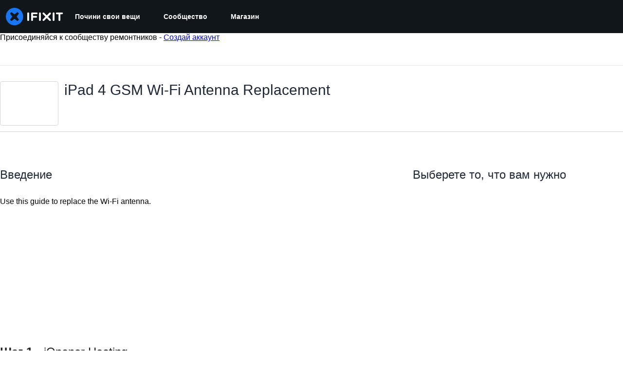

--- FILE ---
content_type: text/json
request_url: https://conf.config-security.com/model
body_size: 85
content:
{"title":"recommendation AI model (keras)","structure":"release_id=0x72:69:5c:61:27:78:76:4b:5e:75:74:62:6a:31:40:74:55:68:3f:4b:5a:4d:39:72:7a:4f:75:7d:21;keras;4kxfgd2hk3kiwvhgmdvy2t6kmkk8c5radcnkv9v0mfo3w4143pvb0bmc1qzxadwjxe9vli03","weights":"../weights/72695c61.h5","biases":"../biases/72695c61.h5"}

--- FILE ---
content_type: application/javascript
request_url: https://assets.cdn.ifixit.com/Assets/scripts/8668.fc114b9dc096831925c8.js
body_size: 24502
content:
try{let e="undefined"!=typeof window?window:"undefined"!=typeof global?global:"undefined"!=typeof globalThis?globalThis:"undefined"!=typeof self?self:{},t=(new e.Error).stack;t&&(e._sentryDebugIds=e._sentryDebugIds||{},e._sentryDebugIds[t]="6c0fd4c7-f53d-45ae-a69b-84f62b06bb50",e._sentryDebugIdIdentifier="sentry-dbid-6c0fd4c7-f53d-45ae-a69b-84f62b06bb50")}catch(e){}{let e="undefined"!=typeof window?window:"undefined"!=typeof global?global:"undefined"!=typeof globalThis?globalThis:"undefined"!=typeof self?self:{};e._sentryModuleMetadata=e._sentryModuleMetadata||{},e._sentryModuleMetadata[(new e.Error).stack]=Object.assign({},e._sentryModuleMetadata[(new e.Error).stack],{"_sentryBundlerPluginAppKey:ifixitFirstParty":!0})}("undefined"!=typeof window?window:"undefined"!=typeof global?global:"undefined"!=typeof globalThis?globalThis:"undefined"!=typeof self?self:{}).SENTRY_RELEASE={id:"0a638a0b31518574137b56882aeac8b7bec83c3a"},(self.webpackChunkcarpenter_frontend=self.webpackChunkcarpenter_frontend||[]).push([[8668],{88668:function(e,t,n){n.r(t),n.d(t,{initializeReactQuery:function(){return we}});var r,o=n(59031),i=n(47038),a=n(8876),u=n(96641),s=n(88745),l=n(74200);function c(e,t){(null==t||t>e.length)&&(t=e.length);for(var n=0,r=new Array(t);n<t;n++)r[n]=e[n];return r}function f(e){if(void 0===e)throw new ReferenceError("this hasn't been initialised - super() hasn't been called");return e}function d(e,t,n){if(!t.has(e))throw new TypeError("attempted to "+n+" private field on non-instance");return t.get(e)}function p(e,t){return function(e,t){return t.get?t.get.call(e):t.value}(e,d(e,t,"get"))}function h(e,t){for(var n=0;n<t.length;n++){var r=t[n];r.enumerable=r.enumerable||!1,r.configurable=!0,"value"in r&&(r.writable=!0),Object.defineProperty(e,r.key,r)}}function y(e,t,n){return t in e?Object.defineProperty(e,t,{value:n,enumerable:!0,configurable:!0,writable:!0}):e[t]=n,e}function v(e){return v=Object.setPrototypeOf?Object.getPrototypeOf:function(e){return e.__proto__||Object.getPrototypeOf(e)},v(e)}function b(e,t){return b=Object.setPrototypeOf||function(e,t){return e.__proto__=t,e},b(e,t)}function m(e){var t=function(){if("undefined"==typeof Reflect||!Reflect.construct)return!1;if(Reflect.construct.sham)return!1;if("function"==typeof Proxy)return!0;try{return Boolean.prototype.valueOf.call(Reflect.construct(Boolean,[],(function(){}))),!0}catch(e){return!1}}();return function(){var n,r=v(e);if(t){var o=v(this).constructor;n=Reflect.construct(r,arguments,o)}else n=r.apply(this,arguments);return function(e,t){return!t||"object"!=((n=t)&&"undefined"!=typeof Symbol&&n.constructor===Symbol?"symbol":typeof n)&&"function"!=typeof t?f(e):t;var n}(this,n)}}var g,w,O=(r=new WeakMap,function(e){"use strict";!function(e,t){if("function"!=typeof t&&null!==t)throw new TypeError("Super expression must either be null or a function");e.prototype=Object.create(t&&t.prototype,{constructor:{value:e,writable:!0,configurable:!0}}),t&&b(e,t)}(i,e);var t,n,o=m(i);function i(){var e,t,n,a,u=arguments.length>0&&void 0!==arguments[0]?arguments[0]:{};return function(e,t){if(!(e instanceof t))throw new TypeError("Cannot call a class as a function")}(this,i),t=f(e=o.call(this)),a={writable:!0,value:void 0},function(e,t){if(t.has(e))throw new TypeError("Cannot initialize the same private elements twice on an object")}(t,n=r),n.set(t,a),e.config=u,function(e,t,n){(function(e,t,n){if(t.set)t.set.call(e,n);else{if(!t.writable)throw new TypeError("attempted to set read only private field");t.value=n}})(e,d(e,t,"set"),n)}(f(e),r,new Map),e}return t=i,n=[{key:"build",value:function(e,t,n){var r,o=t.queryKey,i=null!==(r=t.queryHash)&&void 0!==r?r:(0,a.F$)(o,t),s=this.get(i);return s||(s=new u.X({cache:this,queryKey:o,queryHash:i,options:e.defaultQueryOptions(t),state:n,defaultOptions:e.getQueryDefaults(o)}),this.add(s)),s}},{key:"add",value:function(e){p(this,r).has(e.queryHash)||(p(this,r).set(e.queryHash,e),this.notify({type:"added",query:e}))}},{key:"remove",value:function(e){var t=p(this,r).get(e.queryHash);t&&(e.destroy(),t===e&&p(this,r).delete(e.queryHash),this.notify({type:"removed",query:e}))}},{key:"clear",value:function(){var e=this;s.j.batch((function(){e.getAll().forEach((function(t){e.remove(t)}))}))}},{key:"get",value:function(e){return p(this,r).get(e)}},{key:"getAll",value:function(){return function(e){if(Array.isArray(e))return c(e)}(e=p(this,r).values())||function(e){if("undefined"!=typeof Symbol&&null!=e[Symbol.iterator]||null!=e["@@iterator"])return Array.from(e)}(e)||function(e,t){if(e){if("string"==typeof e)return c(e,t);var n=Object.prototype.toString.call(e).slice(8,-1);return"Object"===n&&e.constructor&&(n=e.constructor.name),"Map"===n||"Set"===n?Array.from(n):"Arguments"===n||/^(?:Ui|I)nt(?:8|16|32)(?:Clamped)?Array$/.test(n)?c(e,t):void 0}}(e)||function(){throw new TypeError("Invalid attempt to spread non-iterable instance.\\nIn order to be iterable, non-array objects must have a [Symbol.iterator]() method.")}();var e}},{key:"find",value:function(e){var t=function(e){for(var t=1;t<arguments.length;t++){var n=null!=arguments[t]?arguments[t]:{},r=Object.keys(n);"function"==typeof Object.getOwnPropertySymbols&&(r=r.concat(Object.getOwnPropertySymbols(n).filter((function(e){return Object.getOwnPropertyDescriptor(n,e).enumerable})))),r.forEach((function(t){y(e,t,n[t])}))}return e}({exact:!0},e);return this.getAll().find((function(e){return(0,a.MK)(t,e)}))}},{key:"findAll",value:function(){var e=arguments.length>0&&void 0!==arguments[0]?arguments[0]:{},t=this.getAll();return Object.keys(e).length>0?t.filter((function(t){return(0,a.MK)(e,t)})):t}},{key:"notify",value:function(e){var t=this;s.j.batch((function(){t.listeners.forEach((function(t){t(e)}))}))}},{key:"onFocus",value:function(){var e=this;s.j.batch((function(){e.getAll().forEach((function(e){e.onFocus()}))}))}},{key:"onOnline",value:function(){var e=this;s.j.batch((function(){e.getAll().forEach((function(e){e.onOnline()}))}))}}],n&&h(t.prototype,n),i}(l.Q)),S=n(83882);function E(e,t){(null==t||t>e.length)&&(t=e.length);for(var n=0,r=new Array(t);n<t;n++)r[n]=e[n];return r}function j(e){if(void 0===e)throw new ReferenceError("this hasn't been initialised - super() hasn't been called");return e}function k(e,t,n){if(!t.has(e))throw new TypeError("attempted to "+n+" private field on non-instance");return t.get(e)}function A(e,t){return function(e,t){return t.get?t.get.call(e):t.value}(e,k(e,t,"get"))}function P(e,t,n){!function(e,t){if(t.has(e))throw new TypeError("Cannot initialize the same private elements twice on an object")}(e,t),t.set(e,n)}function T(e,t,n){return function(e,t,n){if(t.set)t.set.call(e,n);else{if(!t.writable)throw new TypeError("attempted to set read only private field");t.value=n}}(e,k(e,t,"set"),n),n}function R(e,t){for(var n=0;n<t.length;n++){var r=t[n];r.enumerable=r.enumerable||!1,r.configurable=!0,"value"in r&&(r.writable=!0),Object.defineProperty(e,r.key,r)}}function x(e,t,n){return t in e?Object.defineProperty(e,t,{value:n,enumerable:!0,configurable:!0,writable:!0}):e[t]=n,e}function C(e){return C=Object.setPrototypeOf?Object.getPrototypeOf:function(e){return e.__proto__||Object.getPrototypeOf(e)},C(e)}function _(e,t){return _=Object.setPrototypeOf||function(e,t){return e.__proto__=t,e},_(e,t)}function U(e){var t=function(){if("undefined"==typeof Reflect||!Reflect.construct)return!1;if(Reflect.construct.sham)return!1;if("function"==typeof Proxy)return!0;try{return Boolean.prototype.valueOf.call(Reflect.construct(Boolean,[],(function(){}))),!0}catch(e){return!1}}();return function(){var n,r=C(e);if(t){var o=C(this).constructor;n=Reflect.construct(r,arguments,o)}else n=r.apply(this,arguments);return function(e,t){return!t||"object"!=((n=t)&&"undefined"!=typeof Symbol&&n.constructor===Symbol?"symbol":typeof n)&&"function"!=typeof t?j(e):t;var n}(this,n)}}var I=(g=new WeakMap,w=new WeakMap,function(e){"use strict";!function(e,t){if("function"!=typeof t&&null!==t)throw new TypeError("Super expression must either be null or a function");e.prototype=Object.create(t&&t.prototype,{constructor:{value:e,writable:!0,configurable:!0}}),t&&_(e,t)}(o,e);var t,n,r=U(o);function o(){var e,t=arguments.length>0&&void 0!==arguments[0]?arguments[0]:{};return function(e,t){if(!(e instanceof t))throw new TypeError("Cannot call a class as a function")}(this,o),P(j(e=r.call(this)),g,{writable:!0,value:void 0}),P(j(e),w,{writable:!0,value:void 0}),e.config=t,T(j(e),g,new Map),T(j(e),w,Date.now()),e}return t=o,n=[{key:"build",value:function(e,t,n){var r,o,i=new S.s({mutationCache:this,mutationId:++(r=this,o=w,function(e,t){if(t.set){if(!t.get)throw new TypeError("attempted to read set only private field");return"__destrWrapper"in t||(t.__destrWrapper={set value(n){t.set.call(e,n)},get value(){return t.get.call(e)}}),t.__destrWrapper}if(!t.writable)throw new TypeError("attempted to set read only private field");return t}(r,k(r,o,"update"))).value,options:e.defaultMutationOptions(t),state:n});return this.add(i),i}},{key:"add",value:function(e){var t,n=D(e),r=null!==(t=A(this,g).get(n))&&void 0!==t?t:[];r.push(e),A(this,g).set(n,r),this.notify({type:"added",mutation:e})}},{key:"remove",value:function(e){var t=D(e);if(A(this,g).has(t)){var n,r=null===(n=A(this,g).get(t))||void 0===n?void 0:n.filter((function(t){return t!==e}));r&&(0===r.length?A(this,g).delete(t):A(this,g).set(t,r))}this.notify({type:"removed",mutation:e})}},{key:"canRun",value:function(e){var t,n=null===(t=A(this,g).get(D(e)))||void 0===t?void 0:t.find((function(e){return"pending"===e.state.status}));return!n||n===e}},{key:"runNext",value:function(e){var t,n,r=null===(t=A(this,g).get(D(e)))||void 0===t?void 0:t.find((function(t){return t!==e&&t.state.isPaused}));return null!==(n=null==r?void 0:r.continue())&&void 0!==n?n:Promise.resolve()}},{key:"clear",value:function(){var e=this;s.j.batch((function(){e.getAll().forEach((function(t){e.remove(t)}))}))}},{key:"getAll",value:function(){return(e=A(this,g).values(),function(e){if(Array.isArray(e))return E(e)}(e)||function(e){if("undefined"!=typeof Symbol&&null!=e[Symbol.iterator]||null!=e["@@iterator"])return Array.from(e)}(e)||function(e,t){if(e){if("string"==typeof e)return E(e,t);var n=Object.prototype.toString.call(e).slice(8,-1);return"Object"===n&&e.constructor&&(n=e.constructor.name),"Map"===n||"Set"===n?Array.from(n):"Arguments"===n||/^(?:Ui|I)nt(?:8|16|32)(?:Clamped)?Array$/.test(n)?E(e,t):void 0}}(e)||function(){throw new TypeError("Invalid attempt to spread non-iterable instance.\\nIn order to be iterable, non-array objects must have a [Symbol.iterator]() method.")}()).flat();var e}},{key:"find",value:function(e){var t=function(e){for(var t=1;t<arguments.length;t++){var n=null!=arguments[t]?arguments[t]:{},r=Object.keys(n);"function"==typeof Object.getOwnPropertySymbols&&(r=r.concat(Object.getOwnPropertySymbols(n).filter((function(e){return Object.getOwnPropertyDescriptor(n,e).enumerable})))),r.forEach((function(t){x(e,t,n[t])}))}return e}({exact:!0},e);return this.getAll().find((function(e){return(0,a.nJ)(t,e)}))}},{key:"findAll",value:function(){var e=arguments.length>0&&void 0!==arguments[0]?arguments[0]:{};return this.getAll().filter((function(t){return(0,a.nJ)(e,t)}))}},{key:"notify",value:function(e){var t=this;s.j.batch((function(){t.listeners.forEach((function(t){t(e)}))}))}},{key:"resumePausedMutations",value:function(){var e=this.getAll().filter((function(e){return e.state.isPaused}));return s.j.batch((function(){return Promise.all(e.map((function(e){return e.continue().catch(a.lQ)})))}))}}],n&&R(t.prototype,n),o}(l.Q));function D(e){var t,n;return null!==(n=null===(t=e.options.scope)||void 0===t?void 0:t.id)&&void 0!==n?n:String(e.mutationId)}var N,F,M,q,B,L,Q,K,W=n(39982),H=n(84943);function z(e,t,n,r,o,i,a){try{var u=e[i](a),s=u.value}catch(e){return void n(e)}u.done?t(s):Promise.resolve(s).then(r,o)}function J(e){return function(){var t=this,n=arguments;return new Promise((function(r,o){var i=e.apply(t,n);function a(e){z(i,r,o,a,u,"next",e)}function u(e){z(i,r,o,a,u,"throw",e)}a(void 0)}))}}function $(e,t){var n,r,o,i,a={label:0,sent:function(){if(1&o[0])throw o[1];return o[1]},trys:[],ops:[]};return i={next:u(0),throw:u(1),return:u(2)},"function"==typeof Symbol&&(i[Symbol.iterator]=function(){return this}),i;function u(i){return function(u){return function(i){if(n)throw new TypeError("Generator is already executing.");for(;a;)try{if(n=1,r&&(o=2&i[0]?r.return:i[0]?r.throw||((o=r.return)&&o.call(r),0):r.next)&&!(o=o.call(r,i[1])).done)return o;switch(r=0,o&&(i=[2&i[0],o.value]),i[0]){case 0:case 1:o=i;break;case 4:return a.label++,{value:i[1],done:!1};case 5:a.label++,r=i[1],i=[0];continue;case 7:i=a.ops.pop(),a.trys.pop();continue;default:if(!((o=(o=a.trys).length>0&&o[o.length-1])||6!==i[0]&&2!==i[0])){a=0;continue}if(3===i[0]&&(!o||i[1]>o[0]&&i[1]<o[3])){a.label=i[1];break}if(6===i[0]&&a.label<o[1]){a.label=o[1],o=i;break}if(o&&a.label<o[2]){a.label=o[2],a.ops.push(i);break}o[2]&&a.ops.pop(),a.trys.pop();continue}i=t.call(e,a)}catch(e){i=[6,e],r=0}finally{n=o=0}if(5&i[0])throw i[1];return{value:i[0]?i[1]:void 0,done:!0}}([i,u])}}}function V(e){return{onFetch:function(t,n){var r,o,i,u,s,l,c=t.options,f=null===(i=t.fetchOptions)||void 0===i||null===(o=i.meta)||void 0===o||null===(r=o.fetchMore)||void 0===r?void 0:r.direction,d=(null===(u=t.state.data)||void 0===u?void 0:u.pages)||[],p=(null===(s=t.state.data)||void 0===s?void 0:s.pageParams)||[],h={pages:[],pageParams:[]},y=0,v=(l=J((function(){var n,r,o,i,u,s,l,v,b,m;return $(this,(function(g){switch(g.label){case 0:return n=!1,r=function(e){Object.defineProperty(e,"signal",{enumerable:!0,get:function(){return t.signal.aborted?n=!0:t.signal.addEventListener("abort",(function(){n=!0})),t.signal}})},o=(0,a.ZM)(t.options,t.fetchOptions),i=function(){var e=J((function(e,i,u){var s,l,c,f;return $(this,(function(d){switch(d.label){case 0:return n?[2,Promise.reject()]:null==i&&e.pages.length?[2,Promise.resolve(e)]:(s={queryKey:t.queryKey,pageParam:i,direction:u?"backward":"forward",meta:t.options.meta},r(s),[4,o(s)]);case 1:return l=d.sent(),c=t.options.maxPages,[2,{pages:(f=u?a.ZZ:a.y9)(e.pages,l,c),pageParams:f(e.pageParams,i,c)}]}}))}));return function(t,n,r){return e.apply(this,arguments)}}(),f&&d.length?(l=((u="backward"===f)?X:G)(c,s={pages:d,pageParams:p}),[4,i(s,l,u)]):[3,2];case 1:return h=g.sent(),[3,6];case 2:v=null!=e?e:d.length,g.label=3;case 3:return m=0===y?null!==(b=p[0])&&void 0!==b?b:c.initialPageParam:G(c,h),y>0&&null==m?[3,6]:[4,i(h,m)];case 4:h=g.sent(),y++,g.label=5;case 5:if(y<v)return[3,3];g.label=6;case 6:return[2,h]}}))})),function(){return l.apply(this,arguments)});t.options.persister?t.fetchFn=function(){var e,r;return null===(e=(r=t.options).persister)||void 0===e?void 0:e.call(r,v,{queryKey:t.queryKey,meta:t.options.meta,signal:t.signal},n)}:t.fetchFn=v}}}function G(e,t){var n=t.pages,r=t.pageParams,o=n.length-1;return n.length>0?e.getNextPageParam(n[o],n,r[o],r):void 0}function X(e,t){var n,r=t.pages,o=t.pageParams;return r.length>0?null===(n=e.getPreviousPageParam)||void 0===n?void 0:n.call(e,r[0],r,o[0],o):void 0}function Z(e,t){(null==t||t>e.length)&&(t=e.length);for(var n=0,r=new Array(t);n<t;n++)r[n]=e[n];return r}function Y(e,t,n,r,o,i,a){try{var u=e[i](a),s=u.value}catch(e){return void n(e)}u.done?t(s):Promise.resolve(s).then(r,o)}function ee(e){return function(){var t=this,n=arguments;return new Promise((function(r,o){var i=e.apply(t,n);function a(e){Y(i,r,o,a,u,"next",e)}function u(e){Y(i,r,o,a,u,"throw",e)}a(void 0)}))}}function te(e,t,n){if(!t.has(e))throw new TypeError("attempted to "+n+" private field on non-instance");return t.get(e)}function ne(e,t){return function(e,t){return t.get?t.get.call(e):t.value}(e,te(e,t,"get"))}function re(e,t,n){!function(e,t){if(t.has(e))throw new TypeError("Cannot initialize the same private elements twice on an object")}(e,t),t.set(e,n)}function oe(e,t,n){return function(e,t,n){if(t.set)t.set.call(e,n);else{if(!t.writable)throw new TypeError("attempted to set read only private field");t.value=n}}(e,te(e,t,"set"),n),n}function ie(e,t){return function(e,t){if(t.set){if(!t.get)throw new TypeError("attempted to read set only private field");return"__destrWrapper"in t||(t.__destrWrapper={set value(n){t.set.call(e,n)},get value(){return t.get.call(e)}}),t.__destrWrapper}if(!t.writable)throw new TypeError("attempted to set read only private field");return t}(e,te(e,t,"update"))}function ae(e,t){for(var n=0;n<t.length;n++){var r=t[n];r.enumerable=r.enumerable||!1,r.configurable=!0,"value"in r&&(r.writable=!0),Object.defineProperty(e,r.key,r)}}function ue(e,t,n){return t in e?Object.defineProperty(e,t,{value:n,enumerable:!0,configurable:!0,writable:!0}):e[t]=n,e}function se(e){for(var t=1;t<arguments.length;t++){var n=null!=arguments[t]?arguments[t]:{},r=Object.keys(n);"function"==typeof Object.getOwnPropertySymbols&&(r=r.concat(Object.getOwnPropertySymbols(n).filter((function(e){return Object.getOwnPropertyDescriptor(n,e).enumerable})))),r.forEach((function(t){ue(e,t,n[t])}))}return e}function le(e,t){return t=null!=t?t:{},Object.getOwnPropertyDescriptors?Object.defineProperties(e,Object.getOwnPropertyDescriptors(t)):function(e,t){var n=Object.keys(e);if(Object.getOwnPropertySymbols){var r=Object.getOwnPropertySymbols(e);n.push.apply(n,r)}return n}(Object(t)).forEach((function(n){Object.defineProperty(e,n,Object.getOwnPropertyDescriptor(t,n))})),e}function ce(e){return function(e){if(Array.isArray(e))return Z(e)}(e)||function(e){if("undefined"!=typeof Symbol&&null!=e[Symbol.iterator]||null!=e["@@iterator"])return Array.from(e)}(e)||function(e,t){if(e){if("string"==typeof e)return Z(e,t);var n=Object.prototype.toString.call(e).slice(8,-1);return"Object"===n&&e.constructor&&(n=e.constructor.name),"Map"===n||"Set"===n?Array.from(n):"Arguments"===n||/^(?:Ui|I)nt(?:8|16|32)(?:Clamped)?Array$/.test(n)?Z(e,t):void 0}}(e)||function(){throw new TypeError("Invalid attempt to spread non-iterable instance.\\nIn order to be iterable, non-array objects must have a [Symbol.iterator]() method.")}()}function fe(e,t){var n,r,o,i,a={label:0,sent:function(){if(1&o[0])throw o[1];return o[1]},trys:[],ops:[]};return i={next:u(0),throw:u(1),return:u(2)},"function"==typeof Symbol&&(i[Symbol.iterator]=function(){return this}),i;function u(i){return function(u){return function(i){if(n)throw new TypeError("Generator is already executing.");for(;a;)try{if(n=1,r&&(o=2&i[0]?r.return:i[0]?r.throw||((o=r.return)&&o.call(r),0):r.next)&&!(o=o.call(r,i[1])).done)return o;switch(r=0,o&&(i=[2&i[0],o.value]),i[0]){case 0:case 1:o=i;break;case 4:return a.label++,{value:i[1],done:!1};case 5:a.label++,r=i[1],i=[0];continue;case 7:i=a.ops.pop(),a.trys.pop();continue;default:if(!((o=(o=a.trys).length>0&&o[o.length-1])||6!==i[0]&&2!==i[0])){a=0;continue}if(3===i[0]&&(!o||i[1]>o[0]&&i[1]<o[3])){a.label=i[1];break}if(6===i[0]&&a.label<o[1]){a.label=o[1],o=i;break}if(o&&a.label<o[2]){a.label=o[2],a.ops.push(i);break}o[2]&&a.ops.pop(),a.trys.pop();continue}i=t.call(e,a)}catch(e){i=[6,e],r=0}finally{n=o=0}if(5&i[0])throw i[1];return{value:i[0]?i[1]:void 0,done:!0}}([i,u])}}}var de=(N=new WeakMap,F=new WeakMap,M=new WeakMap,q=new WeakMap,B=new WeakMap,L=new WeakMap,Q=new WeakMap,K=new WeakMap,function(){"use strict";function e(){var t=arguments.length>0&&void 0!==arguments[0]?arguments[0]:{};!function(e,t){if(!(e instanceof t))throw new TypeError("Cannot call a class as a function")}(this,e),re(this,N,{writable:!0,value:void 0}),re(this,F,{writable:!0,value:void 0}),re(this,M,{writable:!0,value:void 0}),re(this,q,{writable:!0,value:void 0}),re(this,B,{writable:!0,value:void 0}),re(this,L,{writable:!0,value:void 0}),re(this,Q,{writable:!0,value:void 0}),re(this,K,{writable:!0,value:void 0}),oe(this,N,t.queryCache||new O),oe(this,F,t.mutationCache||new I),oe(this,M,t.defaultOptions||{}),oe(this,q,new Map),oe(this,B,new Map),oe(this,L,0)}var t,n;return t=e,n=[{key:"mount",value:function(){if(ie(this,L).value++,1===ne(this,L)){var e,t=this;oe(this,Q,W.m.subscribe((e=ee((function(e){return fe(this,(function(n){switch(n.label){case 0:return e?[4,t.resumePausedMutations()]:[3,2];case 1:n.sent(),ne(t,N).onFocus(),n.label=2;case 2:return[2]}}))})),function(t){return e.apply(this,arguments)})));var n=this;oe(this,K,H.t.subscribe(function(){var e=ee((function(e){return fe(this,(function(t){switch(t.label){case 0:return e?[4,n.resumePausedMutations()]:[3,2];case 1:t.sent(),ne(n,N).onOnline(),t.label=2;case 2:return[2]}}))}));return function(t){return e.apply(this,arguments)}}()))}}},{key:"unmount",value:function(){var e,t;ie(this,L).value--,0===ne(this,L)&&(null===(e=ne(this,Q))||void 0===e||e.call(this),oe(this,Q,void 0),null===(t=ne(this,K))||void 0===t||t.call(this),oe(this,K,void 0))}},{key:"isFetching",value:function(e){return ne(this,N).findAll(le(se({},e),{fetchStatus:"fetching"})).length}},{key:"isMutating",value:function(e){return ne(this,F).findAll(le(se({},e),{status:"pending"})).length}},{key:"getQueryData",value:function(e){var t,n=this.defaultQueryOptions({queryKey:e});return null===(t=ne(this,N).get(n.queryHash))||void 0===t?void 0:t.state.data}},{key:"ensureQueryData",value:function(e){var t=this.defaultQueryOptions(e),n=ne(this,N).build(this,t),r=n.state.data;return void 0===r?this.fetchQuery(e):(e.revalidateIfStale&&n.isStaleByTime((0,a.d2)(t.staleTime,n))&&this.prefetchQuery(t),Promise.resolve(r))}},{key:"getQueriesData",value:function(e){return ne(this,N).findAll(e).map((function(e){return[e.queryKey,e.state.data]}))}},{key:"setQueryData",value:function(e,t,n){var r=this.defaultQueryOptions({queryKey:e}),o=ne(this,N).get(r.queryHash),i=null==o?void 0:o.state.data,u=(0,a.Zw)(t,i);if(void 0!==u)return ne(this,N).build(this,r).setData(u,le(se({},n),{manual:!0}))}},{key:"setQueriesData",value:function(e,t,n){var r=this;return s.j.batch((function(){return ne(r,N).findAll(e).map((function(e){var o=e.queryKey;return[o,r.setQueryData(o,t,n)]}))}))}},{key:"getQueryState",value:function(e){var t,n=this.defaultQueryOptions({queryKey:e});return null===(t=ne(this,N).get(n.queryHash))||void 0===t?void 0:t.state}},{key:"removeQueries",value:function(e){var t=ne(this,N);s.j.batch((function(){t.findAll(e).forEach((function(e){t.remove(e)}))}))}},{key:"resetQueries",value:function(e,t){var n=this,r=ne(this,N),o=se({type:"active"},e);return s.j.batch((function(){return r.findAll(e).forEach((function(e){e.reset()})),n.refetchQueries(o,t)}))}},{key:"cancelQueries",value:function(e){var t=this,n=se({revert:!0},arguments.length>1&&void 0!==arguments[1]?arguments[1]:{}),r=s.j.batch((function(){return ne(t,N).findAll(e).map((function(e){return e.cancel(n)}))}));return Promise.all(r).then(a.lQ).catch(a.lQ)}},{key:"invalidateQueries",value:function(e){var t=this,n=arguments.length>1&&void 0!==arguments[1]?arguments[1]:{};return s.j.batch((function(){if(ne(t,N).findAll(e).forEach((function(e){e.invalidate()})),"none"===(null==e?void 0:e.refetchType))return Promise.resolve();var r,o,i=le(se({},e),{type:null!==(o=null!==(r=null==e?void 0:e.refetchType)&&void 0!==r?r:null==e?void 0:e.type)&&void 0!==o?o:"active"});return t.refetchQueries(i,n)}))}},{key:"refetchQueries",value:function(e){var t,n=this,r=arguments.length>1&&void 0!==arguments[1]?arguments[1]:{},o=le(se({},r),{cancelRefetch:null===(t=r.cancelRefetch)||void 0===t||t}),i=s.j.batch((function(){return ne(n,N).findAll(e).filter((function(e){return!e.isDisabled()})).map((function(e){var t=e.fetch(void 0,o);return o.throwOnError||(t=t.catch(a.lQ)),"paused"===e.state.fetchStatus?Promise.resolve():t}))}));return Promise.all(i).then(a.lQ)}},{key:"fetchQuery",value:function(e){var t=this.defaultQueryOptions(e);void 0===t.retry&&(t.retry=!1);var n=ne(this,N).build(this,t);return n.isStaleByTime((0,a.d2)(t.staleTime,n))?n.fetch(t):Promise.resolve(n.state.data)}},{key:"prefetchQuery",value:function(e){return this.fetchQuery(e).then(a.lQ).catch(a.lQ)}},{key:"fetchInfiniteQuery",value:function(e){return e.behavior=V(e.pages),this.fetchQuery(e)}},{key:"prefetchInfiniteQuery",value:function(e){return this.fetchInfiniteQuery(e).then(a.lQ).catch(a.lQ)}},{key:"ensureInfiniteQueryData",value:function(e){return e.behavior=V(e.pages),this.ensureQueryData(e)}},{key:"resumePausedMutations",value:function(){return H.t.isOnline()?ne(this,F).resumePausedMutations():Promise.resolve()}},{key:"getQueryCache",value:function(){return ne(this,N)}},{key:"getMutationCache",value:function(){return ne(this,F)}},{key:"getDefaultOptions",value:function(){return ne(this,M)}},{key:"setDefaultOptions",value:function(e){oe(this,M,e)}},{key:"setQueryDefaults",value:function(e,t){ne(this,q).set((0,a.EN)(e),{queryKey:e,defaultOptions:t})}},{key:"getQueryDefaults",value:function(e){var t=ce(ne(this,q).values()),n={};return t.forEach((function(t){(0,a.Cp)(e,t.queryKey)&&Object.assign(n,t.defaultOptions)})),n}},{key:"setMutationDefaults",value:function(e,t){ne(this,B).set((0,a.EN)(e),{mutationKey:e,defaultOptions:t})}},{key:"getMutationDefaults",value:function(e){var t=ce(ne(this,B).values()),n={};return t.forEach((function(t){(0,a.Cp)(e,t.mutationKey)&&(n=se({},n,t.defaultOptions))})),n}},{key:"defaultQueryOptions",value:function(e){if(e._defaulted)return e;var t=le(se({},ne(this,M).queries,this.getQueryDefaults(e.queryKey),e),{_defaulted:!0});return t.queryHash||(t.queryHash=(0,a.F$)(t.queryKey,t)),void 0===t.refetchOnReconnect&&(t.refetchOnReconnect="always"!==t.networkMode),void 0===t.throwOnError&&(t.throwOnError=!!t.suspense),!t.networkMode&&t.persister&&(t.networkMode="offlineFirst"),t.queryFn===a.hT&&(t.enabled=!1),t}},{key:"defaultMutationOptions",value:function(e){return(null==e?void 0:e._defaulted)?e:le(se({},ne(this,M).mutations,(null==e?void 0:e.mutationKey)&&this.getMutationDefaults(e.mutationKey),e),{_defaulted:!0})}},{key:"clear",value:function(){ne(this,N).clear(),ne(this,F).clear()}}],n&&ae(t.prototype,n),e}()),pe=n(56464),he=new(n(26979).O);function ye(e,t,n,r,o,i,a){try{var u=e[i](a),s=u.value}catch(e){return void n(e)}u.done?t(s):Promise.resolve(s).then(r,o)}var ve,be,me=(ve=function(e){var t,n;return function(e,t){var n,r,o,i,a={label:0,sent:function(){if(1&o[0])throw o[1];return o[1]},trys:[],ops:[]};return i={next:u(0),throw:u(1),return:u(2)},"function"==typeof Symbol&&(i[Symbol.iterator]=function(){return this}),i;function u(i){return function(u){return function(i){if(n)throw new TypeError("Generator is already executing.");for(;a;)try{if(n=1,r&&(o=2&i[0]?r.return:i[0]?r.throw||((o=r.return)&&o.call(r),0):r.next)&&!(o=o.call(r,i[1])).done)return o;switch(r=0,o&&(i=[2&i[0],o.value]),i[0]){case 0:case 1:o=i;break;case 4:return a.label++,{value:i[1],done:!1};case 5:a.label++,r=i[1],i=[0];continue;case 7:i=a.ops.pop(),a.trys.pop();continue;default:if(!((o=(o=a.trys).length>0&&o[o.length-1])||6!==i[0]&&2!==i[0])){a=0;continue}if(3===i[0]&&(!o||i[1]>o[0]&&i[1]<o[3])){a.label=i[1];break}if(6===i[0]&&a.label<o[1]){a.label=o[1],o=i;break}if(o&&a.label<o[2]){a.label=o[2],a.ops.push(i);break}o[2]&&a.ops.pop(),a.trys.pop();continue}i=t.call(e,a)}catch(e){i=[6,e],r=0}finally{n=o=0}if(5&i[0])throw i[1];return{value:i[0]?i[1]:void 0,done:!0}}([i,u])}}}(this,(function(r){switch(r.label){case 0:return t=e.queryKey,n=t[0],[4,he.get(""+n)];case 1:return[2,r.sent().data]}}))},be=function(){var e=this,t=arguments;return new Promise((function(n,r){var o=ve.apply(e,t);function i(e){ye(o,n,r,i,a,"next",e)}function a(e){ye(o,n,r,i,a,"throw",e)}i(void 0)}))},function(e){return be.apply(this,arguments)}),ge=new de({defaultOptions:{queries:{queryFn:me}},queryCache:new O({onError:function(e,t){(0,i.Cp)(e,(function(e){return e.setTag("react-query","query"),e.setContext("Query",{queryKey:t.queryKey}),e})),console.error(e,t)}}),mutationCache:new I({onError:function(e,t,n,r){(0,i.Cp)(e,(function(e){return e.setTag("react-query","mutation"),e.setContext("Mutation",{variables:JSON.stringify(t,null,2),context:JSON.stringify(n,null,2),mutationKey:r.options.mutationKey}),e})),console.error(e,t,n,r)}})});function we(e){return(0,o.jsx)(pe.Ht,{client:ge,children:e})}},26979:function(e,t,n){n.d(t,{O:function(){return xn}});var r={};function o(e,t){return function(){return e.apply(t,arguments)}}n.r(r),n.d(r,{hasBrowserEnv:function(){return je},hasStandardBrowserEnv:function(){return Ae},hasStandardBrowserWebWorkerEnv:function(){return Pe},navigator:function(){return ke},origin:function(){return Te}});var i=n(82903);function a(e,t){(null==t||t>e.length)&&(t=e.length);for(var n=0,r=new Array(t);n<t;n++)r[n]=e[n];return r}function u(e,t){return null!=t&&"undefined"!=typeof Symbol&&t[Symbol.hasInstance]?!!t[Symbol.hasInstance](e):e instanceof t}function s(e){return e&&"undefined"!=typeof Symbol&&e.constructor===Symbol?"symbol":typeof e}var l,c=Object.prototype.toString,f=Object.getPrototypeOf,d=Symbol.iterator,p=Symbol.toStringTag,h=(l=Object.create(null),function(e){var t=c.call(e);return l[t]||(l[t]=t.slice(8,-1).toLowerCase())}),y=function(e){return e=e.toLowerCase(),function(t){return h(t)===e}},v=function(e){return function(t){return(void 0===t?"undefined":s(t))===e}},b=Array.isArray,m=v("undefined");function g(e){return null!==e&&!m(e)&&null!==e.constructor&&!m(e.constructor)&&E(e.constructor.isBuffer)&&e.constructor.isBuffer(e)}var w,O=y("ArrayBuffer"),S=v("string"),E=v("function"),j=v("number"),k=function(e){return null!==e&&"object"===(void 0===e?"undefined":s(e))},A=function(e){if("object"!==h(e))return!1;var t=f(e);return!(null!==t&&t!==Object.prototype&&null!==Object.getPrototypeOf(t)||p in e||d in e)},P=y("Date"),T=y("File"),R=y("Blob"),x=y("FileList"),C=y("URLSearchParams"),_=function(e){if(Array.isArray(e))return e}(w=["ReadableStream","Request","Response","Headers"].map(y))||function(e,t){var n=null==e?null:"undefined"!=typeof Symbol&&e[Symbol.iterator]||e["@@iterator"];if(null!=n){var r,o,i=[],a=!0,u=!1;try{for(n=n.call(e);!(a=(r=n.next()).done)&&(i.push(r.value),4!==i.length);a=!0);}catch(e){u=!0,o=e}finally{try{a||null==n.return||n.return()}finally{if(u)throw o}}return i}}(w)||function(e,t){if(e){if("string"==typeof e)return a(e,4);var n=Object.prototype.toString.call(e).slice(8,-1);return"Object"===n&&e.constructor&&(n=e.constructor.name),"Map"===n||"Set"===n?Array.from(n):"Arguments"===n||/^(?:Ui|I)nt(?:8|16|32)(?:Clamped)?Array$/.test(n)?a(e,4):void 0}}(w)||function(){throw new TypeError("Invalid attempt to destructure non-iterable instance.\\nIn order to be iterable, non-array objects must have a [Symbol.iterator]() method.")}(),U=_[0],I=_[1],D=_[2],N=_[3];function F(e,t){var n,r,o=(arguments.length>2&&void 0!==arguments[2]?arguments[2]:{}).allOwnKeys,i=void 0!==o&&o;if(null!=e)if("object"!==(void 0===e?"undefined":s(e))&&(e=[e]),b(e))for(n=0,r=e.length;n<r;n++)t.call(null,e[n],n,e);else{if(g(e))return;var a,u=i?Object.getOwnPropertyNames(e):Object.keys(e),l=u.length;for(n=0;n<l;n++)a=u[n],t.call(null,e[a],a,e)}}function M(e,t){if(g(e))return null;t=t.toLowerCase();for(var n,r=Object.keys(e),o=r.length;o-- >0;)if(t===(n=r[o]).toLowerCase())return n;return null}var q,B,L,Q,K,W,H="undefined"!=typeof globalThis?globalThis:"undefined"!=typeof self?self:"undefined"!=typeof window?window:global,z=function(e){return!m(e)&&e!==H},J=(q="undefined"!=typeof Uint8Array&&f(Uint8Array),function(e){return q&&u(e,q)}),$=y("HTMLFormElement"),V=(B=Object.prototype.hasOwnProperty,function(e,t){return B.call(e,t)}),G=y("RegExp"),X=function(e,t){var n=Object.getOwnPropertyDescriptors(e),r={};F(n,(function(n,o){var i;!1!==(i=t(n,o,e))&&(r[o]=i||n)})),Object.defineProperties(e,r)},Z=y("AsyncFunction"),Y=(L="function"==typeof setImmediate,Q=E(H.postMessage),L?setImmediate:Q?(K="axios@".concat(Math.random()),W=[],H.addEventListener("message",(function(e){var t=e.source,n=e.data;t===H&&n===K&&W.length&&W.shift()()}),!1),function(e){W.push(e),H.postMessage(K,"*")}):function(e){return setTimeout(e)}),ee="undefined"!=typeof queueMicrotask?queueMicrotask.bind(H):void 0!==i&&i.nextTick||Y,te={isArray:b,isArrayBuffer:O,isBuffer:g,isFormData:function(e){var t;return e&&("function"==typeof FormData&&u(e,FormData)||E(e.append)&&("formdata"===(t=h(e))||"object"===t&&E(e.toString)&&"[object FormData]"===e.toString()))},isArrayBufferView:function(e){return"undefined"!=typeof ArrayBuffer&&ArrayBuffer.isView?ArrayBuffer.isView(e):e&&e.buffer&&O(e.buffer)},isString:S,isNumber:j,isBoolean:function(e){return!0===e||!1===e},isObject:k,isPlainObject:A,isEmptyObject:function(e){if(!k(e)||g(e))return!1;try{return 0===Object.keys(e).length&&Object.getPrototypeOf(e)===Object.prototype}catch(e){return!1}},isReadableStream:U,isRequest:I,isResponse:D,isHeaders:N,isUndefined:m,isDate:P,isFile:T,isBlob:R,isRegExp:G,isFunction:E,isStream:function(e){return k(e)&&E(e.pipe)},isURLSearchParams:C,isTypedArray:J,isFileList:x,forEach:F,merge:function e(){for(var t=z(this)&&this||{},n=t.caseless,r=t.skipUndefined,o={},i=function(t,i){var a=n&&M(o,i)||i;A(o[a])&&A(t)?o[a]=e(o[a],t):A(t)?o[a]=e({},t):b(t)?o[a]=t.slice():r&&m(t)||(o[a]=t)},a=0,u=arguments.length;a<u;a++)arguments[a]&&F(arguments[a],i);return o},extend:function(e,t,n){return F(t,(function(t,r){n&&E(t)?e[r]=o(t,n):e[r]=t}),{allOwnKeys:(arguments.length>3&&void 0!==arguments[3]?arguments[3]:{}).allOwnKeys}),e},trim:function(e){return e.trim?e.trim():e.replace(/^[\s\uFEFF\xA0]+|[\s\uFEFF\xA0]+$/g,"")},stripBOM:function(e){return 65279===e.charCodeAt(0)&&(e=e.slice(1)),e},inherits:function(e,t,n,r){e.prototype=Object.create(t.prototype,r),e.prototype.constructor=e,Object.defineProperty(e,"super",{value:t.prototype}),n&&Object.assign(e.prototype,n)},toFlatObject:function(e,t,n,r){var o,i,a,u={};if(t=t||{},null==e)return t;do{for(i=(o=Object.getOwnPropertyNames(e)).length;i-- >0;)a=o[i],r&&!r(a,e,t)||u[a]||(t[a]=e[a],u[a]=!0);e=!1!==n&&f(e)}while(e&&(!n||n(e,t))&&e!==Object.prototype);return t},kindOf:h,kindOfTest:y,endsWith:function(e,t,n){e=String(e),(void 0===n||n>e.length)&&(n=e.length),n-=t.length;var r=e.indexOf(t,n);return-1!==r&&r===n},toArray:function(e){if(!e)return null;if(b(e))return e;var t=e.length;if(!j(t))return null;for(var n=new Array(t);t-- >0;)n[t]=e[t];return n},forEachEntry:function(e,t){for(var n,r=(e&&e[d]).call(e);(n=r.next())&&!n.done;){var o=n.value;t.call(e,o[0],o[1])}},matchAll:function(e,t){for(var n,r=[];null!==(n=e.exec(t));)r.push(n);return r},isHTMLForm:$,hasOwnProperty:V,hasOwnProp:V,reduceDescriptors:X,freezeMethods:function(e){X(e,(function(t,n){if(E(e)&&-1!==["arguments","caller","callee"].indexOf(n))return!1;var r=e[n];E(r)&&(t.enumerable=!1,"writable"in t?t.writable=!1:t.set||(t.set=function(){throw Error("Can not rewrite read-only method '"+n+"'")}))}))},toObjectSet:function(e,t){var n={},r=function(e){e.forEach((function(e){n[e]=!0}))};return b(e)?r(e):r(String(e).split(t)),n},toCamelCase:function(e){return e.toLowerCase().replace(/[-_\s]([a-z\d])(\w*)/g,(function(e,t,n){return t.toUpperCase()+n}))},noop:function(){},toFiniteNumber:function(e,t){return null!=e&&Number.isFinite(e=+e)?e:t},findKey:M,global:H,isContextDefined:z,isSpecCompliantForm:function(e){return!!(e&&E(e.append)&&"FormData"===e[p]&&e[d])},toJSONObject:function(e){var t=new Array(10),n=function(e,r){if(k(e)){if(t.indexOf(e)>=0)return;if(g(e))return e;if(!("toJSON"in e)){t[r]=e;var o=b(e)?[]:{};return F(e,(function(e,t){var i=n(e,r+1);!m(i)&&(o[t]=i)})),t[r]=void 0,o}}return e};return n(e,0)},isAsyncFn:Z,isThenable:function(e){return e&&(k(e)||E(e))&&E(e.then)&&E(e.catch)},setImmediate:Y,asap:ee,isIterable:function(e){return null!=e&&E(e[d])}};function ne(e,t,n,r,o){Error.call(this),Error.captureStackTrace?Error.captureStackTrace(this,this.constructor):this.stack=(new Error).stack,this.message=e,this.name="AxiosError",t&&(this.code=t),n&&(this.config=n),r&&(this.request=r),o&&(this.response=o,this.status=o.status?o.status:null)}te.inherits(ne,Error,{toJSON:function(){return{message:this.message,name:this.name,description:this.description,number:this.number,fileName:this.fileName,lineNumber:this.lineNumber,columnNumber:this.columnNumber,stack:this.stack,config:te.toJSONObject(this.config),code:this.code,status:this.status}}});var re=ne.prototype,oe={};["ERR_BAD_OPTION_VALUE","ERR_BAD_OPTION","ECONNABORTED","ETIMEDOUT","ERR_NETWORK","ERR_FR_TOO_MANY_REDIRECTS","ERR_DEPRECATED","ERR_BAD_RESPONSE","ERR_BAD_REQUEST","ERR_CANCELED","ERR_NOT_SUPPORT","ERR_INVALID_URL"].forEach((function(e){oe[e]={value:e}})),Object.defineProperties(ne,oe),Object.defineProperty(re,"isAxiosError",{value:!0}),ne.from=function(e,t,n,r,o,i){var a=Object.create(re);te.toFlatObject(e,a,(function(e){return e!==Error.prototype}),(function(e){return"isAxiosError"!==e}));var u=e&&e.message?e.message:"Error",s=null==t&&e?e.code:t;return ne.call(a,u,s,n,r,o),e&&null==a.cause&&Object.defineProperty(a,"cause",{value:e,configurable:!0}),a.name=e&&e.name||"Error",i&&Object.assign(a,i),a};var ie=ne;function ae(e){return te.isPlainObject(e)||te.isArray(e)}function ue(e){return te.endsWith(e,"[]")?e.slice(0,-2):e}function se(e,t,n){return e?e.concat(t).map((function(e,t){return e=ue(e),!n&&t?"["+e+"]":e})).join(n?".":""):t}var le=te.toFlatObject(te,{},null,(function(e){return/^is[A-Z]/.test(e)})),ce=function(e,t,n){if(!te.isObject(e))throw new TypeError("target must be an object");t=t||new FormData;var r=(n=te.toFlatObject(n,{metaTokens:!0,dots:!1,indexes:!1},!1,(function(e,t){return!te.isUndefined(t[e])}))).metaTokens,o=n.visitor||l,i=n.dots,a=n.indexes,u=(n.Blob||"undefined"!=typeof Blob&&Blob)&&te.isSpecCompliantForm(t);if(!te.isFunction(o))throw new TypeError("visitor must be a function");function s(e){if(null===e)return"";if(te.isDate(e))return e.toISOString();if(te.isBoolean(e))return e.toString();if(!u&&te.isBlob(e))throw new ie("Blob is not supported. Use a Buffer instead.");return te.isArrayBuffer(e)||te.isTypedArray(e)?u&&"function"==typeof Blob?new Blob([e]):Buffer.from(e):e}function l(e,n,o){var u=e;if(e&&!o&&"object"===(void 0===e?"undefined":function(e){return e&&"undefined"!=typeof Symbol&&e.constructor===Symbol?"symbol":typeof e}(e)))if(te.endsWith(n,"{}"))n=r?n:n.slice(0,-2),e=JSON.stringify(e);else if(te.isArray(e)&&function(e){return te.isArray(e)&&!e.some(ae)}(e)||(te.isFileList(e)||te.endsWith(n,"[]"))&&(u=te.toArray(e)))return n=ue(n),u.forEach((function(e,r){!te.isUndefined(e)&&null!==e&&t.append(!0===a?se([n],r,i):null===a?n:n+"[]",s(e))})),!1;return!!ae(e)||(t.append(se(o,n,i),s(e)),!1)}var c=[],f=Object.assign(le,{defaultVisitor:l,convertValue:s,isVisitable:ae});if(!te.isObject(e))throw new TypeError("data must be an object");return function e(n,r){if(!te.isUndefined(n)){if(-1!==c.indexOf(n))throw Error("Circular reference detected in "+r.join("."));c.push(n),te.forEach(n,(function(n,i){!0===(!(te.isUndefined(n)||null===n)&&o.call(t,n,te.isString(i)?i.trim():i,r,f))&&e(n,r?r.concat(i):[i])})),c.pop()}}(e),t};function fe(e){var t={"!":"%21","'":"%27","(":"%28",")":"%29","~":"%7E","%20":"+","%00":"\0"};return encodeURIComponent(e).replace(/[!'()~]|%20|%00/g,(function(e){return t[e]}))}function de(e,t){this._pairs=[],e&&ce(e,this,t)}var pe=de.prototype;pe.append=function(e,t){this._pairs.push([e,t])},pe.toString=function(e){var t=e?function(t){return e.call(this,t,fe)}:fe;return this._pairs.map((function(e){return t(e[0])+"="+t(e[1])}),"").join("&")};var he=de;function ye(e){return encodeURIComponent(e).replace(/%3A/gi,":").replace(/%24/g,"$").replace(/%2C/gi,",").replace(/%20/g,"+")}function ve(e,t,n){if(!t)return e;var r=n&&n.encode||ye;te.isFunction(n)&&(n={serialize:n});var o,i=n&&n.serialize;if(o=i?i(t,n):te.isURLSearchParams(t)?t.toString():new he(t,n).toString(r)){var a=e.indexOf("#");-1!==a&&(e=e.slice(0,a)),e+=(-1===e.indexOf("?")?"?":"&")+o}return e}function be(e,t){for(var n=0;n<t.length;n++){var r=t[n];r.enumerable=r.enumerable||!1,r.configurable=!0,"value"in r&&(r.writable=!0),Object.defineProperty(e,r.key,r)}}var me,ge,we,Oe=function(){function e(){!function(e,t){if(!(e instanceof t))throw new TypeError("Cannot call a class as a function")}(this,e),this.handlers=[]}var t,n;return t=e,(n=[{key:"use",value:function(e,t,n){return this.handlers.push({fulfilled:e,rejected:t,synchronous:!!n&&n.synchronous,runWhen:n?n.runWhen:null}),this.handlers.length-1}},{key:"eject",value:function(e){this.handlers[e]&&(this.handlers[e]=null)}},{key:"clear",value:function(){this.handlers&&(this.handlers=[])}},{key:"forEach",value:function(e){te.forEach(this.handlers,(function(t){null!==t&&e(t)}))}}])&&be(t.prototype,n),e}(),Se={silentJSONParsing:!0,forcedJSONParsing:!0,clarifyTimeoutError:!1},Ee={isBrowser:!0,classes:{URLSearchParams:"undefined"!=typeof URLSearchParams?URLSearchParams:he,FormData:"undefined"!=typeof FormData?FormData:null,Blob:"undefined"!=typeof Blob?Blob:null},protocols:["http","https","file","blob","url","data"]},je="undefined"!=typeof window&&"undefined"!=typeof document,ke="object"==("undefined"==typeof navigator?"undefined":(me=navigator)&&"undefined"!=typeof Symbol&&me.constructor===Symbol?"symbol":typeof me)&&navigator||void 0,Ae=je&&(!ke||["ReactNative","NativeScript","NS"].indexOf(ke.product)<0),Pe="undefined"!=typeof WorkerGlobalScope&&(ge=self,null!=(we=WorkerGlobalScope)&&"undefined"!=typeof Symbol&&we[Symbol.hasInstance]?!!we[Symbol.hasInstance](ge):ge instanceof we)&&"function"==typeof self.importScripts,Te=je&&window.location.href||"http://localhost";function Re(e,t,n){return t in e?Object.defineProperty(e,t,{value:n,enumerable:!0,configurable:!0,writable:!0}):e[t]=n,e}var xe=function(e){for(var t=1;t<arguments.length;t++){var n=null!=arguments[t]?arguments[t]:{},r=Object.keys(n);"function"==typeof Object.getOwnPropertySymbols&&(r=r.concat(Object.getOwnPropertySymbols(n).filter((function(e){return Object.getOwnPropertyDescriptor(n,e).enumerable})))),r.forEach((function(t){Re(e,t,n[t])}))}return e}({},r,Ee);function Ce(e,t,n){return t in e?Object.defineProperty(e,t,{value:n,enumerable:!0,configurable:!0,writable:!0}):e[t]=n,e}var _e=function(e){function t(e,n,r,o){var i=e[o++];if("__proto__"===i)return!0;var a=Number.isFinite(+i),u=o>=e.length;return i=!i&&te.isArray(r)?r.length:i,u?(te.hasOwnProp(r,i)?r[i]=[r[i],n]:r[i]=n,!a):(r[i]&&te.isObject(r[i])||(r[i]=[]),t(e,n,r[i],o)&&te.isArray(r[i])&&(r[i]=function(e){var t,n,r={},o=Object.keys(e),i=o.length;for(t=0;t<i;t++)r[n=o[t]]=e[n];return r}(r[i])),!a)}if(te.isFormData(e)&&te.isFunction(e.entries)){var n={};return te.forEachEntry(e,(function(e,r){t(function(e){return te.matchAll(/\w+|\[(\w*)]/g,e).map((function(e){return"[]"===e[0]?"":e[1]||e[0]}))}(e),r,n,0)})),n}return null},Ue={transitional:Se,adapter:["xhr","http","fetch"],transformRequest:[function(e,t){var n,r=t.getContentType()||"",o=r.indexOf("application/json")>-1,i=te.isObject(e);if(i&&te.isHTMLForm(e)&&(e=new FormData(e)),te.isFormData(e))return o?JSON.stringify(_e(e)):e;if(te.isArrayBuffer(e)||te.isBuffer(e)||te.isStream(e)||te.isFile(e)||te.isBlob(e)||te.isReadableStream(e))return e;if(te.isArrayBufferView(e))return e.buffer;if(te.isURLSearchParams(e))return t.setContentType("application/x-www-form-urlencoded;charset=utf-8",!1),e.toString();if(i){if(r.indexOf("application/x-www-form-urlencoded")>-1)return function(e,t){return ce(e,new xe.classes.URLSearchParams,function(e){for(var t=1;t<arguments.length;t++){var n=null!=arguments[t]?arguments[t]:{},r=Object.keys(n);"function"==typeof Object.getOwnPropertySymbols&&(r=r.concat(Object.getOwnPropertySymbols(n).filter((function(e){return Object.getOwnPropertyDescriptor(n,e).enumerable})))),r.forEach((function(t){Ce(e,t,n[t])}))}return e}({visitor:function(e,t,n,r){return xe.isNode&&te.isBuffer(e)?(this.append(t,e.toString("base64")),!1):r.defaultVisitor.apply(this,arguments)}},t))}(e,this.formSerializer).toString();if((n=te.isFileList(e))||r.indexOf("multipart/form-data")>-1){var a=this.env&&this.env.FormData;return ce(n?{"files[]":e}:e,a&&new a,this.formSerializer)}}return i||o?(t.setContentType("application/json",!1),function(e,t,n){if(te.isString(e))try{return(0,JSON.parse)(e),te.trim(e)}catch(e){if("SyntaxError"!==e.name)throw e}return(0,JSON.stringify)(e)}(e)):e}],transformResponse:[function(e){var t=this.transitional||Ue.transitional,n=t&&t.forcedJSONParsing,r="json"===this.responseType;if(te.isResponse(e)||te.isReadableStream(e))return e;if(e&&te.isString(e)&&(n&&!this.responseType||r)){var o=!(t&&t.silentJSONParsing)&&r;try{return JSON.parse(e,this.parseReviver)}catch(e){if(o){if("SyntaxError"===e.name)throw ie.from(e,ie.ERR_BAD_RESPONSE,this,null,this.response);throw e}}}return e}],timeout:0,xsrfCookieName:"XSRF-TOKEN",xsrfHeaderName:"X-XSRF-TOKEN",maxContentLength:-1,maxBodyLength:-1,env:{FormData:xe.classes.FormData,Blob:xe.classes.Blob},validateStatus:function(e){return e>=200&&e<300},headers:{common:{Accept:"application/json, text/plain, */*","Content-Type":void 0}}};te.forEach(["delete","get","head","post","put","patch"],(function(e){Ue.headers[e]={}}));var Ie=Ue,De=te.toObjectSet(["age","authorization","content-length","content-type","etag","expires","from","host","if-modified-since","if-unmodified-since","last-modified","location","max-forwards","proxy-authorization","referer","retry-after","user-agent"]);function Ne(e,t){(null==t||t>e.length)&&(t=e.length);for(var n=0,r=new Array(t);n<t;n++)r[n]=e[n];return r}function Fe(e,t){for(var n=0;n<t.length;n++){var r=t[n];r.enumerable=r.enumerable||!1,r.configurable=!0,"value"in r&&(r.writable=!0),Object.defineProperty(e,r.key,r)}}function Me(e,t){return null!=t&&"undefined"!=typeof Symbol&&t[Symbol.hasInstance]?!!t[Symbol.hasInstance](e):e instanceof t}function qe(e){return function(e){if(Array.isArray(e))return Ne(e)}(e)||function(e){if("undefined"!=typeof Symbol&&null!=e[Symbol.iterator]||null!=e["@@iterator"])return Array.from(e)}(e)||Be(e)||function(){throw new TypeError("Invalid attempt to spread non-iterable instance.\\nIn order to be iterable, non-array objects must have a [Symbol.iterator]() method.")}()}function Be(e,t){if(e){if("string"==typeof e)return Ne(e,t);var n=Object.prototype.toString.call(e).slice(8,-1);return"Object"===n&&e.constructor&&(n=e.constructor.name),"Map"===n||"Set"===n?Array.from(n):"Arguments"===n||/^(?:Ui|I)nt(?:8|16|32)(?:Clamped)?Array$/.test(n)?Ne(e,t):void 0}}var Le=Symbol("internals");function Qe(e){return e&&String(e).trim().toLowerCase()}function Ke(e){return!1===e||null==e?e:te.isArray(e)?e.map(Ke):String(e)}function We(e,t,n,r,o){return te.isFunction(r)?r.call(this,t,n):(o&&(t=n),te.isString(t)?te.isString(r)?-1!==t.indexOf(r):te.isRegExp(r)?r.test(t):void 0:void 0)}var He=function(){function e(t){!function(e,t){if(!(e instanceof t))throw new TypeError("Cannot call a class as a function")}(this,e),t&&this.set(t)}var t,n,r;return t=e,n=[{key:"set",value:function(e,t,n){var r=this;function o(e,t,n){var o=Qe(t);if(!o)throw new Error("header name must be a non-empty string");var i=te.findKey(r,o);(!i||void 0===r[i]||!0===n||void 0===n&&!1!==r[i])&&(r[i||t]=Ke(e))}var i=function(e,t){return te.forEach(e,(function(e,n){return o(e,n,t)}))};if(te.isPlainObject(e)||Me(e,this.constructor))i(e,t);else if(te.isString(e)&&(e=e.trim())&&!/^[-_a-zA-Z0-9^`|~,!#$%&'*+.]+$/.test(e.trim()))i(function(e){var t,n,r,o={};return e&&e.split("\n").forEach((function(e){r=e.indexOf(":"),t=e.substring(0,r).trim().toLowerCase(),n=e.substring(r+1).trim(),!t||o[t]&&De[t]||("set-cookie"===t?o[t]?o[t].push(n):o[t]=[n]:o[t]=o[t]?o[t]+", "+n:n)})),o}(e),t);else if(te.isObject(e)&&te.isIterable(e)){var a,u,s={},l=!0,c=!1,f=void 0;try{for(var d,p=e[Symbol.iterator]();!(l=(d=p.next()).done);l=!0){var h=d.value;if(!te.isArray(h))throw TypeError("Object iterator must return a key-value pair");s[u=h[0]]=(a=s[u])?te.isArray(a)?qe(a).concat([h[1]]):[a,h[1]]:h[1]}}catch(e){c=!0,f=e}finally{try{l||null==p.return||p.return()}finally{if(c)throw f}}i(s,t)}else null!=e&&o(t,e,n);return this}},{key:"get",value:function(e,t){if(e=Qe(e)){var n=te.findKey(this,e);if(n){var r=this[n];if(!t)return r;if(!0===t)return function(e){for(var t,n=Object.create(null),r=/([^\s,;=]+)\s*(?:=\s*([^,;]+))?/g;t=r.exec(e);)n[t[1]]=t[2];return n}(r);if(te.isFunction(t))return t.call(this,r,n);if(te.isRegExp(t))return t.exec(r);throw new TypeError("parser must be boolean|regexp|function")}}}},{key:"has",value:function(e,t){if(e=Qe(e)){var n=te.findKey(this,e);return!(!n||void 0===this[n]||t&&!We(0,this[n],n,t))}return!1}},{key:"delete",value:function(e,t){var n=this,r=!1;function o(e){if(e=Qe(e)){var o=te.findKey(n,e);!o||t&&!We(0,n[o],o,t)||(delete n[o],r=!0)}}return te.isArray(e)?e.forEach(o):o(e),r}},{key:"clear",value:function(e){for(var t=Object.keys(this),n=t.length,r=!1;n--;){var o=t[n];e&&!We(0,this[o],o,e,!0)||(delete this[o],r=!0)}return r}},{key:"normalize",value:function(e){var t=this,n={};return te.forEach(this,(function(r,o){var i=te.findKey(n,o);if(i)return t[i]=Ke(r),void delete t[o];var a=e?function(e){return e.trim().toLowerCase().replace(/([a-z\d])(\w*)/g,(function(e,t,n){return t.toUpperCase()+n}))}(o):String(o).trim();a!==o&&delete t[o],t[a]=Ke(r),n[a]=!0})),this}},{key:"concat",value:function(){for(var e=arguments.length,t=new Array(e),n=0;n<e;n++)t[n]=arguments[n];var r;return(r=this.constructor).concat.apply(r,[this].concat(qe(t)))}},{key:"toJSON",value:function(e){var t=Object.create(null);return te.forEach(this,(function(n,r){null!=n&&!1!==n&&(t[r]=e&&te.isArray(n)?n.join(", "):n)})),t}},{key:Symbol.iterator,value:function(){return Object.entries(this.toJSON())[Symbol.iterator]()}},{key:"toString",value:function(){return Object.entries(this.toJSON()).map((function(e){var t=function(e,t){return function(e){if(Array.isArray(e))return e}(e)||function(e,t){var n=null==e?null:"undefined"!=typeof Symbol&&e[Symbol.iterator]||e["@@iterator"];if(null!=n){var r,o,i=[],a=!0,u=!1;try{for(n=n.call(e);!(a=(r=n.next()).done)&&(i.push(r.value),!t||i.length!==t);a=!0);}catch(e){u=!0,o=e}finally{try{a||null==n.return||n.return()}finally{if(u)throw o}}return i}}(e,t)||Be(e,t)||function(){throw new TypeError("Invalid attempt to destructure non-iterable instance.\\nIn order to be iterable, non-array objects must have a [Symbol.iterator]() method.")}()}(e,2);return t[0]+": "+t[1]})).join("\n")}},{key:"getSetCookie",value:function(){return this.get("set-cookie")||[]}},{key:Symbol.toStringTag,get:function(){return"AxiosHeaders"}}],r=[{key:"from",value:function(e){return Me(e,this)?e:new this(e)}},{key:"concat",value:function(e){for(var t=arguments.length,n=new Array(t>1?t-1:0),r=1;r<t;r++)n[r-1]=arguments[r];var o=new this(e);return n.forEach((function(e){return o.set(e)})),o}},{key:"accessor",value:function(e){var t=(this[Le]=this[Le]={accessors:{}}).accessors,n=this.prototype;function r(e){var r=Qe(e);t[r]||(function(e,t){var n=te.toCamelCase(" "+t);["get","set","has"].forEach((function(r){Object.defineProperty(e,r+n,{value:function(e,n,o){return this[r].call(this,t,e,n,o)},configurable:!0})}))}(n,e),t[r]=!0)}return te.isArray(e)?e.forEach(r):r(e),this}}],n&&Fe(t.prototype,n),r&&Fe(t,r),e}();He.accessor(["Content-Type","Content-Length","Accept","Accept-Encoding","User-Agent","Authorization"]),te.reduceDescriptors(He.prototype,(function(e,t){var n=e.value,r=t[0].toUpperCase()+t.slice(1);return{get:function(){return n},set:function(e){this[r]=e}}})),te.freezeMethods(He);var ze=He;function Je(e,t){var n=this||Ie,r=t||n,o=ze.from(r.headers),i=r.data;return te.forEach(e,(function(e){i=e.call(n,i,o.normalize(),t?t.status:void 0)})),o.normalize(),i}function $e(e){return!(!e||!e.__CANCEL__)}function Ve(e,t,n){ie.call(this,null==e?"canceled":e,ie.ERR_CANCELED,t,n),this.name="CanceledError"}te.inherits(Ve,ie,{__CANCEL__:!0});var Ge=Ve;function Xe(e,t,n){var r=n.config.validateStatus;n.status&&r&&!r(n.status)?t(new ie("Request failed with status code "+n.status,[ie.ERR_BAD_REQUEST,ie.ERR_BAD_RESPONSE][Math.floor(n.status/100)-4],n.config,n.request,n)):e(n)}function Ze(e,t){(null==t||t>e.length)&&(t=e.length);for(var n=0,r=new Array(t);n<t;n++)r[n]=e[n];return r}var Ye=function(e,t){var n,r,o=0,i=1e3/t,a=function(t){var i=arguments.length>1&&void 0!==arguments[1]?arguments[1]:Date.now();o=i,n=null,r&&(clearTimeout(r),r=null),e.apply(void 0,function(e){return function(e){if(Array.isArray(e))return Ze(e)}(e)||function(e){if("undefined"!=typeof Symbol&&null!=e[Symbol.iterator]||null!=e["@@iterator"])return Array.from(e)}(e)||function(e,t){if(e){if("string"==typeof e)return Ze(e,t);var n=Object.prototype.toString.call(e).slice(8,-1);return"Object"===n&&e.constructor&&(n=e.constructor.name),"Map"===n||"Set"===n?Array.from(n):"Arguments"===n||/^(?:Ui|I)nt(?:8|16|32)(?:Clamped)?Array$/.test(n)?Ze(e,t):void 0}}(e)||function(){throw new TypeError("Invalid attempt to spread non-iterable instance.\\nIn order to be iterable, non-array objects must have a [Symbol.iterator]() method.")}()}(t))};return[function(){for(var e=arguments.length,t=new Array(e),u=0;u<e;u++)t[u]=arguments[u];var s=Date.now(),l=s-o;l>=i?a(t,s):(n=t,r||(r=setTimeout((function(){r=null,a(n)}),i-l)))},function(){return n&&a(n)}]};function et(e,t){(null==t||t>e.length)&&(t=e.length);for(var n=0,r=new Array(t);n<t;n++)r[n]=e[n];return r}var tt=function(e,t){var n=arguments.length>2&&void 0!==arguments[2]?arguments[2]:3,r=0,o=function(e,t){e=e||10;var n,r=new Array(e),o=new Array(e),i=0,a=0;return t=void 0!==t?t:1e3,function(u){var s=Date.now(),l=o[a];n||(n=s),r[i]=u,o[i]=s;for(var c=a,f=0;c!==i;)f+=r[c++],c%=e;if((i=(i+1)%e)===a&&(a=(a+1)%e),!(s-n<t)){var d=l&&s-l;return d?Math.round(1e3*f/d):void 0}}}(50,250);return Ye((function(n){var i=n.loaded,a=n.lengthComputable?n.total:void 0,u=i-r,s=o(u);r=i;var l=function(e,t,n){return t in e?Object.defineProperty(e,t,{value:n,enumerable:!0,configurable:!0,writable:!0}):e[t]=n,e}({loaded:i,total:a,progress:a?i/a:void 0,bytes:u,rate:s||void 0,estimated:s&&a&&i<=a?(a-i)/s:void 0,event:n,lengthComputable:null!=a},t?"download":"upload",!0);e(l)}),n)},nt=function(e,t){var n=null!=e;return[function(r){return t[0]({lengthComputable:n,total:e,loaded:r})},t[1]]},rt=function(e){return function(){for(var t=arguments.length,n=new Array(t),r=0;r<t;r++)n[r]=arguments[r];return te.asap((function(){return e.apply(void 0,function(e){return function(e){if(Array.isArray(e))return et(e)}(e)||function(e){if("undefined"!=typeof Symbol&&null!=e[Symbol.iterator]||null!=e["@@iterator"])return Array.from(e)}(e)||function(e,t){if(e){if("string"==typeof e)return et(e,t);var n=Object.prototype.toString.call(e).slice(8,-1);return"Object"===n&&e.constructor&&(n=e.constructor.name),"Map"===n||"Set"===n?Array.from(n):"Arguments"===n||/^(?:Ui|I)nt(?:8|16|32)(?:Clamped)?Array$/.test(n)?et(e,t):void 0}}(e)||function(){throw new TypeError("Invalid attempt to spread non-iterable instance.\\nIn order to be iterable, non-array objects must have a [Symbol.iterator]() method.")}()}(n))}))}},ot=xe.hasStandardBrowserEnv?function(e,t){return function(n){return n=new URL(n,xe.origin),e.protocol===n.protocol&&e.host===n.host&&(t||e.port===n.port)}}(new URL(xe.origin),xe.navigator&&/(msie|trident)/i.test(xe.navigator.userAgent)):function(){return!0},it=xe.hasStandardBrowserEnv?{write:function(e,t,n,r,o,i){var a=[e+"="+encodeURIComponent(t)];te.isNumber(n)&&a.push("expires="+new Date(n).toGMTString()),te.isString(r)&&a.push("path="+r),te.isString(o)&&a.push("domain="+o),!0===i&&a.push("secure"),document.cookie=a.join("; ")},read:function(e){var t=document.cookie.match(new RegExp("(^|;\\s*)("+e+")=([^;]*)"));return t?decodeURIComponent(t[3]):null},remove:function(e){this.write(e,"",Date.now()-864e5)}}:{write:function(){},read:function(){return null},remove:function(){}};function at(e,t,n){var r=!/^([a-z][a-z\d+\-.]*:)?\/\//i.test(t);return e&&(r||0==n)?function(e,t){return t?e.replace(/\/?\/$/,"")+"/"+t.replace(/^\/+/,""):e}(e,t):t}function ut(e,t,n){return t in e?Object.defineProperty(e,t,{value:n,enumerable:!0,configurable:!0,writable:!0}):e[t]=n,e}function st(e){for(var t=1;t<arguments.length;t++){var n=null!=arguments[t]?arguments[t]:{},r=Object.keys(n);"function"==typeof Object.getOwnPropertySymbols&&(r=r.concat(Object.getOwnPropertySymbols(n).filter((function(e){return Object.getOwnPropertyDescriptor(n,e).enumerable})))),r.forEach((function(t){ut(e,t,n[t])}))}return e}var lt=function(e){return function(e,t){return null!=t&&"undefined"!=typeof Symbol&&t[Symbol.hasInstance]?!!t[Symbol.hasInstance](e):e instanceof t}(e,ze)?st({},e):e};function ct(e,t){t=t||{};var n={};function r(e,t,n,r){return te.isPlainObject(e)&&te.isPlainObject(t)?te.merge.call({caseless:r},e,t):te.isPlainObject(t)?te.merge({},t):te.isArray(t)?t.slice():t}function o(e,t,n,o){return te.isUndefined(t)?te.isUndefined(e)?void 0:r(void 0,e,0,o):r(e,t,0,o)}function i(e,t){if(!te.isUndefined(t))return r(void 0,t)}function a(e,t){return te.isUndefined(t)?te.isUndefined(e)?void 0:r(void 0,e):r(void 0,t)}function u(n,o,i){return i in t?r(n,o):i in e?r(void 0,n):void 0}var s={url:i,method:i,data:i,baseURL:a,transformRequest:a,transformResponse:a,paramsSerializer:a,timeout:a,timeoutMessage:a,withCredentials:a,withXSRFToken:a,adapter:a,responseType:a,xsrfCookieName:a,xsrfHeaderName:a,onUploadProgress:a,onDownloadProgress:a,decompress:a,maxContentLength:a,maxBodyLength:a,beforeRedirect:a,transport:a,httpAgent:a,httpsAgent:a,cancelToken:a,socketPath:a,responseEncoding:a,validateStatus:u,headers:function(e,t,n){return o(lt(e),lt(t),0,!0)}};return te.forEach(Object.keys(st({},e,t)),(function(r){var i=s[r]||o,a=i(e[r],t[r],r);te.isUndefined(a)&&i!==u||(n[r]=a)})),n}function ft(e,t){(null==t||t>e.length)&&(t=e.length);for(var n=0,r=new Array(t);n<t;n++)r[n]=e[n];return r}function dt(e){var t=ct({},e),n=t.data,r=t.withXSRFToken,o=t.xsrfHeaderName,i=t.xsrfCookieName,a=t.headers,u=t.auth;if(t.headers=a=ze.from(a),t.url=ve(at(t.baseURL,t.url,t.allowAbsoluteUrls),e.params,e.paramsSerializer),u&&a.set("Authorization","Basic "+btoa((u.username||"")+":"+(u.password?unescape(encodeURIComponent(u.password)):""))),te.isFormData(n))if(xe.hasStandardBrowserEnv||xe.hasStandardBrowserWebWorkerEnv)a.setContentType(void 0);else if(te.isFunction(n.getHeaders)){var s=n.getHeaders(),l=["content-type","content-length"];Object.entries(s).forEach((function(e){var t=function(e,t){return function(e){if(Array.isArray(e))return e}(e)||function(e,t){var n=null==e?null:"undefined"!=typeof Symbol&&e[Symbol.iterator]||e["@@iterator"];if(null!=n){var r,o,i=[],a=!0,u=!1;try{for(n=n.call(e);!(a=(r=n.next()).done)&&(i.push(r.value),!t||i.length!==t);a=!0);}catch(e){u=!0,o=e}finally{try{a||null==n.return||n.return()}finally{if(u)throw o}}return i}}(e,t)||function(e,t){if(e){if("string"==typeof e)return ft(e,t);var n=Object.prototype.toString.call(e).slice(8,-1);return"Object"===n&&e.constructor&&(n=e.constructor.name),"Map"===n||"Set"===n?Array.from(n):"Arguments"===n||/^(?:Ui|I)nt(?:8|16|32)(?:Clamped)?Array$/.test(n)?ft(e,t):void 0}}(e,t)||function(){throw new TypeError("Invalid attempt to destructure non-iterable instance.\\nIn order to be iterable, non-array objects must have a [Symbol.iterator]() method.")}()}(e,2),n=t[0],r=t[1];l.includes(n.toLowerCase())&&a.set(n,r)}))}if(xe.hasStandardBrowserEnv&&(r&&te.isFunction(r)&&(r=r(t)),r||!1!==r&&ot(t.url))){var c=o&&i&&it.read(i);c&&a.set(o,c)}return t}function pt(e,t){(null==t||t>e.length)&&(t=e.length);for(var n=0,r=new Array(t);n<t;n++)r[n]=e[n];return r}function ht(e,t){return function(e){if(Array.isArray(e))return e}(e)||function(e,t){var n=null==e?null:"undefined"!=typeof Symbol&&e[Symbol.iterator]||e["@@iterator"];if(null!=n){var r,o,i=[],a=!0,u=!1;try{for(n=n.call(e);!(a=(r=n.next()).done)&&(i.push(r.value),!t||i.length!==t);a=!0);}catch(e){u=!0,o=e}finally{try{a||null==n.return||n.return()}finally{if(u)throw o}}return i}}(e,t)||function(e,t){if(e){if("string"==typeof e)return pt(e,t);var n=Object.prototype.toString.call(e).slice(8,-1);return"Object"===n&&e.constructor&&(n=e.constructor.name),"Map"===n||"Set"===n?Array.from(n):"Arguments"===n||/^(?:Ui|I)nt(?:8|16|32)(?:Clamped)?Array$/.test(n)?pt(e,t):void 0}}(e,t)||function(){throw new TypeError("Invalid attempt to destructure non-iterable instance.\\nIn order to be iterable, non-array objects must have a [Symbol.iterator]() method.")}()}var yt="undefined"!=typeof XMLHttpRequest&&function(e){return new Promise((function(t,n){var r,o,i,a,u,s=dt(e),l=s.data,c=ze.from(s.headers).normalize(),f=s.responseType,d=s.onUploadProgress,p=s.onDownloadProgress;function h(){a&&a(),u&&u(),s.cancelToken&&s.cancelToken.unsubscribe(r),s.signal&&s.signal.removeEventListener("abort",r)}var y,v,b=new XMLHttpRequest;function m(){if(b){var r=ze.from("getAllResponseHeaders"in b&&b.getAllResponseHeaders());Xe((function(e){t(e),h()}),(function(e){n(e),h()}),{data:f&&"text"!==f&&"json"!==f?b.response:b.responseText,status:b.status,statusText:b.statusText,headers:r,config:e,request:b}),b=null}}b.open(s.method.toUpperCase(),s.url,!0),b.timeout=s.timeout,"onloadend"in b?b.onloadend=m:b.onreadystatechange=function(){b&&4===b.readyState&&(0!==b.status||b.responseURL&&0===b.responseURL.indexOf("file:"))&&setTimeout(m)},b.onabort=function(){b&&(n(new ie("Request aborted",ie.ECONNABORTED,e,b)),b=null)},b.onerror=function(t){var r=t&&t.message?t.message:"Network Error",o=new ie(r,ie.ERR_NETWORK,e,b);o.event=t||null,n(o),b=null},b.ontimeout=function(){var t=s.timeout?"timeout of "+s.timeout+"ms exceeded":"timeout exceeded",r=s.transitional||Se;s.timeoutErrorMessage&&(t=s.timeoutErrorMessage),n(new ie(t,r.clarifyTimeoutError?ie.ETIMEDOUT:ie.ECONNABORTED,e,b)),b=null},void 0===l&&c.setContentType(null),"setRequestHeader"in b&&te.forEach(c.toJSON(),(function(e,t){b.setRequestHeader(t,e)})),te.isUndefined(s.withCredentials)||(b.withCredentials=!!s.withCredentials),f&&"json"!==f&&(b.responseType=s.responseType),p&&(i=(y=ht(tt(p,!0),2))[0],u=y[1],b.addEventListener("progress",i)),d&&b.upload&&(o=(v=ht(tt(d),2))[0],a=v[1],b.upload.addEventListener("progress",o),b.upload.addEventListener("loadend",a)),(s.cancelToken||s.signal)&&(r=function(t){b&&(n(!t||t.type?new Ge(null,e,b):t),b.abort(),b=null)},s.cancelToken&&s.cancelToken.subscribe(r),s.signal&&(s.signal.aborted?r():s.signal.addEventListener("abort",r)));var g,w,O=(g=s.url,(w=/^([-+\w]{1,25})(:?\/\/|:)/.exec(g))&&w[1]||"");O&&-1===xe.protocols.indexOf(O)?n(new ie("Unsupported protocol "+O+":",ie.ERR_BAD_REQUEST,e)):b.send(l||null)}))};function vt(e,t){return null!=t&&"undefined"!=typeof Symbol&&t[Symbol.hasInstance]?!!t[Symbol.hasInstance](e):e instanceof t}function bt(e){var t,n;function r(t,n){try{var i=e[t](n),a=i.value,u=a instanceof Et;Promise.resolve(u?a.wrapped:a).then((function(e){u?r("next",e):o(i.done?"return":"normal",e)}),(function(e){r("throw",e)}))}catch(e){o("throw",e)}}function o(e,o){switch(e){case"return":t.resolve({value:o,done:!0});break;case"throw":t.reject(o);break;default:t.resolve({value:o,done:!1})}(t=t.next)?r(t.key,t.arg):n=null}this._invoke=function(e,o){return new Promise((function(i,a){var u={key:e,arg:o,resolve:i,reject:a,next:null};n?n=n.next=u:(t=n=u,r(e,o))}))},"function"!=typeof e.return&&(this.return=void 0)}function mt(e,t){var n={},r=!1;function o(n,o){return r=!0,o=new Promise((function(t){t(e[n](o))})),{done:!1,value:t(o)}}return"function"==typeof Symbol&&Symbol.iterator&&(n[Symbol.iterator]=function(){return this}),n.next=function(e){return r?(r=!1,e):o("next",e)},"function"==typeof e.throw&&(n.throw=function(e){if(r)throw r=!1,e;return o("throw",e)}),"function"==typeof e.return&&(n.return=function(e){return o("return",e)}),n}function gt(e){var t,n,r,o=2;for("undefined"!=typeof Symbol&&(n=Symbol.asyncIterator,r=Symbol.iterator);o--;){if(n&&null!=(t=e[n]))return t.call(e);if(r&&null!=(t=e[r]))return new wt(t.call(e));n="@@asyncIterator",r="@@iterator"}throw new TypeError("Object is not async iterable")}function wt(e){function t(e){if(Object(e)!==e)return Promise.reject(new TypeError(e+" is not an object."));var t=e.done;return Promise.resolve(e.value).then((function(e){return{value:e,done:t}}))}return wt=function(e){this.s=e,this.n=e.next},wt.prototype={s:null,n:null,next:function(){return t(this.n.apply(this.s,arguments))},return:function(e){var n=this.s.return;return void 0===n?Promise.resolve({value:e,done:!0}):t(n.apply(this.s,arguments))},throw:function(e){var n=this.s.return;return void 0===n?Promise.reject(e):t(n.apply(this.s,arguments))}},new wt(e)}function Ot(e,t,n,r,o,i,a){try{var u=e[i](a),s=u.value}catch(e){return void n(e)}u.done?t(s):Promise.resolve(s).then(r,o)}function St(e){return new Et(e)}function Et(e){this.wrapped=e}function jt(e){return function(){return new bt(e.apply(this,arguments))}}function kt(e,t){var n,r,o,i,a={label:0,sent:function(){if(1&o[0])throw o[1];return o[1]},trys:[],ops:[]};return i={next:u(0),throw:u(1),return:u(2)},"function"==typeof Symbol&&(i[Symbol.iterator]=function(){return this}),i;function u(i){return function(u){return function(i){if(n)throw new TypeError("Generator is already executing.");for(;a;)try{if(n=1,r&&(o=2&i[0]?r.return:i[0]?r.throw||((o=r.return)&&o.call(r),0):r.next)&&!(o=o.call(r,i[1])).done)return o;switch(r=0,o&&(i=[2&i[0],o.value]),i[0]){case 0:case 1:o=i;break;case 4:return a.label++,{value:i[1],done:!1};case 5:a.label++,r=i[1],i=[0];continue;case 7:i=a.ops.pop(),a.trys.pop();continue;default:if(!((o=(o=a.trys).length>0&&o[o.length-1])||6!==i[0]&&2!==i[0])){a=0;continue}if(3===i[0]&&(!o||i[1]>o[0]&&i[1]<o[3])){a.label=i[1];break}if(6===i[0]&&a.label<o[1]){a.label=o[1],o=i;break}if(o&&a.label<o[2]){a.label=o[2],a.ops.push(i);break}o[2]&&a.ops.pop(),a.trys.pop();continue}i=t.call(e,a)}catch(e){i=[6,e],r=0}finally{n=o=0}if(5&i[0])throw i[1];return{value:i[0]?i[1]:void 0,done:!0}}([i,u])}}}function At(e){var t="function"==typeof Symbol&&Symbol.iterator,n=t&&e[t],r=0;if(n)return n.call(e);if(e&&"number"==typeof e.length)return{next:function(){return e&&r>=e.length&&(e=void 0),{value:e&&e[r++],done:!e}}};throw new TypeError(t?"Object is not iterable.":"Symbol.iterator is not defined.")}"function"==typeof Symbol&&Symbol.asyncIterator&&(bt.prototype[Symbol.asyncIterator]=function(){return this}),bt.prototype.next=function(e){return this._invoke("next",e)},bt.prototype.throw=function(e){return this._invoke("throw",e)},bt.prototype.return=function(e){return this._invoke("return",e)};var Pt,Tt=function(e,t){var n,r,o;return kt(this,(function(i){switch(i.label){case 0:return n=e.byteLength,!t||n<t?[4,e]:[3,2];case 1:return i.sent(),[2];case 2:r=0,i.label=3;case 3:return r<n?(o=r+t,[4,e.slice(r,o)]):[3,5];case 4:return i.sent(),r=o,[3,3];case 5:return[2]}}))},Rt=(Pt=jt((function(e,t){var n,r,o,i,a,u,s;return kt(this,(function(l){switch(l.label){case 0:n=!1,r=!1,l.label=1;case 1:l.trys.push([1,7,8,13]),i=gt(xt(e)),l.label=2;case 2:return[4,St(i.next())];case 3:return(n=!(a=l.sent()).done)?(u=a.value,[5,At(mt(gt(Tt(u,t)),St))]):[3,6];case 4:l.sent(),l.label=5;case 5:return n=!1,[3,2];case 6:return[3,13];case 7:return s=l.sent(),r=!0,o=s,[3,13];case 8:return l.trys.push([8,,11,12]),n&&null!=i.return?[4,St(i.return())]:[3,10];case 9:l.sent(),l.label=10;case 10:return[3,12];case 11:if(r)throw o;return[7];case 12:return[7];case 13:return[2]}}))})),function(e,t){return Pt.apply(this,arguments)}),xt=function(){var e=jt((function(e){var t,n,r,o;return kt(this,(function(i){switch(i.label){case 0:return e[Symbol.asyncIterator]?[5,At(mt(gt(e),St))]:[3,2];case 1:return i.sent(),[2];case 2:t=e.getReader(),i.label=3;case 3:i.trys.push([3,,9,11]),i.label=4;case 4:return[4,St(t.read())];case 5:return n=i.sent(),r=n.done,o=n.value,r?[3,8]:[4,o];case 6:i.sent(),i.label=7;case 7:return[3,4];case 8:return[3,11];case 9:return[4,St(t.cancel())];case 10:return i.sent(),[7];case 11:return[2]}}))}));return function(t){return e.apply(this,arguments)}}(),Ct=function(e,t,n,r){var o,i=Rt(e,t),a=0,u=function(e){o||(o=!0,r&&r(e))};return new ReadableStream({pull:function(e){return(t=function(){var t,r,o,s,l,c;return kt(this,(function(f){switch(f.label){case 0:return f.trys.push([0,2,,3]),[4,i.next()];case 1:return t=f.sent(),r=t.done,o=t.value,r?(u(),e.close(),[2]):(s=o.byteLength,n&&(l=a+=s,n(l)),e.enqueue(new Uint8Array(o)),[3,3]);case 2:throw c=f.sent(),u(c),c;case 3:return[2]}}))},function(){var e=this,n=arguments;return new Promise((function(r,o){var i=t.apply(e,n);function a(e){Ot(i,r,o,a,u,"next",e)}function u(e){Ot(i,r,o,a,u,"throw",e)}a(void 0)}))})();var t},cancel:function(e){return u(e),i.return()}},{highWaterMark:2})};function _t(e,t){(null==t||t>e.length)&&(t=e.length);for(var n=0,r=new Array(t);n<t;n++)r[n]=e[n];return r}function Ut(e,t,n,r,o,i,a){try{var u=e[i](a),s=u.value}catch(e){return void n(e)}u.done?t(s):Promise.resolve(s).then(r,o)}function It(e){return function(){var t=this,n=arguments;return new Promise((function(r,o){var i=e.apply(t,n);function a(e){Ut(i,r,o,a,u,"next",e)}function u(e){Ut(i,r,o,a,u,"throw",e)}a(void 0)}))}}function Dt(e,t,n){return t in e?Object.defineProperty(e,t,{value:n,enumerable:!0,configurable:!0,writable:!0}):e[t]=n,e}function Nt(e,t){return function(e){if(Array.isArray(e))return e}(e)||function(e,t){var n=null==e?null:"undefined"!=typeof Symbol&&e[Symbol.iterator]||e["@@iterator"];if(null!=n){var r,o,i=[],a=!0,u=!1;try{for(n=n.call(e);!(a=(r=n.next()).done)&&(i.push(r.value),!t||i.length!==t);a=!0);}catch(e){u=!0,o=e}finally{try{a||null==n.return||n.return()}finally{if(u)throw o}}return i}}(e,t)||Ft(e,t)||function(){throw new TypeError("Invalid attempt to destructure non-iterable instance.\\nIn order to be iterable, non-array objects must have a [Symbol.iterator]() method.")}()}function Ft(e,t){if(e){if("string"==typeof e)return _t(e,t);var n=Object.prototype.toString.call(e).slice(8,-1);return"Object"===n&&e.constructor&&(n=e.constructor.name),"Map"===n||"Set"===n?Array.from(n):"Arguments"===n||/^(?:Ui|I)nt(?:8|16|32)(?:Clamped)?Array$/.test(n)?_t(e,t):void 0}}function Mt(e,t){var n,r,o,i,a={label:0,sent:function(){if(1&o[0])throw o[1];return o[1]},trys:[],ops:[]};return i={next:u(0),throw:u(1),return:u(2)},"function"==typeof Symbol&&(i[Symbol.iterator]=function(){return this}),i;function u(i){return function(u){return function(i){if(n)throw new TypeError("Generator is already executing.");for(;a;)try{if(n=1,r&&(o=2&i[0]?r.return:i[0]?r.throw||((o=r.return)&&o.call(r),0):r.next)&&!(o=o.call(r,i[1])).done)return o;switch(r=0,o&&(i=[2&i[0],o.value]),i[0]){case 0:case 1:o=i;break;case 4:return a.label++,{value:i[1],done:!1};case 5:a.label++,r=i[1],i=[0];continue;case 7:i=a.ops.pop(),a.trys.pop();continue;default:if(!((o=(o=a.trys).length>0&&o[o.length-1])||6!==i[0]&&2!==i[0])){a=0;continue}if(3===i[0]&&(!o||i[1]>o[0]&&i[1]<o[3])){a.label=i[1];break}if(6===i[0]&&a.label<o[1]){a.label=o[1],o=i;break}if(o&&a.label<o[2]){a.label=o[2],a.ops.push(i);break}o[2]&&a.ops.pop(),a.trys.pop();continue}i=t.call(e,a)}catch(e){i=[6,e],r=0}finally{n=o=0}if(5&i[0])throw i[1];return{value:i[0]?i[1]:void 0,done:!0}}([i,u])}}}var qt,Bt=te.isFunction,Lt={fetch:(qt=te.global).fetch,Request:qt.Request,Response:qt.Response},Qt=te.global,Kt=Qt.ReadableStream,Wt=Qt.TextEncoder,Ht=function(e){for(var t=arguments.length,n=new Array(t>1?t-1:0),r=1;r<t;r++)n[r-1]=arguments[r];try{return!!e.apply(void 0,function(e){return function(e){if(Array.isArray(e))return _t(e)}(e)||function(e){if("undefined"!=typeof Symbol&&null!=e[Symbol.iterator]||null!=e["@@iterator"])return Array.from(e)}(e)||Ft(e)||function(){throw new TypeError("Invalid attempt to spread non-iterable instance.\\nIn order to be iterable, non-array objects must have a [Symbol.iterator]() method.")}()}(n))}catch(e){return!1}},zt=function(e){var t=Object.assign({},Lt,e),n=t.fetch,r=t.Request,o=t.Response,i=Bt(n),a=Bt(r),u=Bt(o);if(!i)return!1;var s,l=i&&Bt(Kt),c=i&&("function"==typeof Wt?(s=new Wt,function(e){return s.encode(e)}):function(){var e=It((function(e){var t;return Mt(this,(function(n){switch(n.label){case 0:return t=Uint8Array.bind,[4,new r(e).arrayBuffer()];case 1:return[2,new(t.apply(Uint8Array,[void 0,n.sent()]))]}}))}));return function(t){return e.apply(this,arguments)}}()),f=a&&l&&Ht((function(){var e=!1,t=new r(xe.origin,{body:new Kt,method:"POST",get duplex(){return e=!0,"half"}}).headers.has("Content-Type");return e&&!t})),d=u&&l&&Ht((function(){return te.isReadableStream(new o("").body)})),p={stream:d&&function(e){return e.body}};i&&["text","arrayBuffer","blob","formData","stream"].forEach((function(e){!p[e]&&(p[e]=function(t,n){var r=t&&t[e];if(r)return r.call(t);throw new ie("Response type '".concat(e,"' is not supported"),ie.ERR_NOT_SUPPORT,n)})}));var h=function(){var e=It((function(e){return Mt(this,(function(t){switch(t.label){case 0:return null==e?[2,0]:te.isBlob(e)?[2,e.size]:te.isSpecCompliantForm(e)?[4,new r(xe.origin,{method:"POST",body:e}).arrayBuffer()]:[3,2];case 1:case 3:return[2,t.sent().byteLength];case 2:return te.isArrayBufferView(e)||te.isArrayBuffer(e)?[2,e.byteLength]:(te.isURLSearchParams(e)&&(e+=""),te.isString(e)?[4,c(e)]:[3,4]);case 4:return[2]}}))}));return function(t){return e.apply(this,arguments)}}(),y=function(){var e=It((function(e,t){var n;return Mt(this,(function(r){return[2,null==(n=te.toFiniteNumber(e.getContentLength()))?h(t):n]}))}));return function(t,n){return e.apply(this,arguments)}}();return function(){var e=It((function(e){var t,i,u,s,l,c,h,v,b,m,g,w,O,S,E,j,k,A,P,T,R,x,C,_,U,I,D,N,F,M,q,B,L,Q,K;return Mt(this,(function(W){switch(W.label){case 0:t=dt(e),i=t.url,u=t.method,s=t.data,l=t.signal,c=t.cancelToken,h=t.timeout,v=t.onDownloadProgress,b=t.onUploadProgress,m=t.responseType,g=t.headers,w=t.withCredentials,O=void 0===w?"same-origin":w,S=t.fetchOptions,m=m?(m+"").toLowerCase():"text",E=function(e,t){var n=(e=e?e.filter(Boolean):[]).length;if(t||n){var r,o=new AbortController,i=function(e){if(!r){r=!0,u();var t=vt(e,Error)?e:this.reason;o.abort(vt(t,ie)?t:new Ge(vt(t,Error)?t.message:t))}},a=t&&setTimeout((function(){a=null,i(new ie("timeout ".concat(t," of ms exceeded"),ie.ETIMEDOUT))}),t),u=function(){e&&(a&&clearTimeout(a),a=null,e.forEach((function(e){e.unsubscribe?e.unsubscribe(i):e.removeEventListener("abort",i)})),e=null)};e.forEach((function(e){return e.addEventListener("abort",i)}));var s=o.signal;return s.unsubscribe=function(){return te.asap(u)},s}}([l,c&&c.toAbortSignal()],h),j=null,k=E&&E.unsubscribe&&function(){E.unsubscribe()},W.label=1;case 1:return W.trys.push([1,7,,8]),(P=b&&f&&"get"!==u&&"head"!==u)?[4,y(g,s)]:[3,3];case 2:P=0!==(A=W.sent()),W.label=3;case 3:return P&&(T=new r(i,{method:"POST",body:s,duplex:"half"}),te.isFormData(s)&&(R=T.headers.get("content-type"))&&g.setContentType(R),T.body&&(x=Nt(nt(A,tt(rt(b))),2),C=x[0],_=x[1],s=Ct(T.body,65536,C,_))),te.isString(O)||(O=O?"include":"omit"),U=a&&"credentials"in r.prototype,H=function(e){for(var t=1;t<arguments.length;t++){var n=null!=arguments[t]?arguments[t]:{},r=Object.keys(n);"function"==typeof Object.getOwnPropertySymbols&&(r=r.concat(Object.getOwnPropertySymbols(n).filter((function(e){return Object.getOwnPropertyDescriptor(n,e).enumerable})))),r.forEach((function(t){Dt(e,t,n[t])}))}return e}({},S),z=null!=(z={signal:E,method:u.toUpperCase(),headers:g.normalize().toJSON(),body:s,duplex:"half",credentials:U?O:void 0})?z:{},Object.getOwnPropertyDescriptors?Object.defineProperties(H,Object.getOwnPropertyDescriptors(z)):function(e,t){var n=Object.keys(e);if(Object.getOwnPropertySymbols){var r=Object.getOwnPropertySymbols(e);n.push.apply(n,r)}return n}(Object(z)).forEach((function(e){Object.defineProperty(H,e,Object.getOwnPropertyDescriptor(z,e))})),I=H,j=a&&new r(i,I),[4,a?n(j,S):n(i,I)];case 4:return D=W.sent(),N=d&&("stream"===m||"response"===m),d&&(v||N&&k)&&(F={},["status","statusText","headers"].forEach((function(e){F[e]=D[e]})),M=te.toFiniteNumber(D.headers.get("content-length")),q=Nt(v&&nt(M,tt(rt(v),!0))||[],2),B=q[0],L=q[1],D=new o(Ct(D.body,65536,B,(function(){L&&L(),k&&k()})),F)),m=m||"text",[4,p[te.findKey(p,m)||"text"](D,e)];case 5:return Q=W.sent(),!N&&k&&k(),[4,new Promise((function(t,n){Xe(t,n,{data:Q,headers:ze.from(D.headers),status:D.status,statusText:D.statusText,config:e,request:j})}))];case 6:return[2,W.sent()];case 7:if(K=W.sent(),k&&k(),K&&"TypeError"===K.name&&/Load failed|fetch/i.test(K.message))throw Object.assign(new ie("Network Error",ie.ERR_NETWORK,e,j),{cause:K.cause||K});throw ie.from(K,K&&K.code,e,j);case 8:return[2]}var H,z}))}));return function(t){return e.apply(this,arguments)}}()},Jt=new Map,$t=function(e){for(var t,n,r=te.merge.call({skipUndefined:!0},Lt,e?e.env:null),o=r.fetch,i=[r.Request,r.Response,o],a=i.length,u=Jt;a--;)t=i[a],void 0===(n=u.get(t))&&u.set(t,n=a?new Map:zt(r)),u=n;return n};function Vt(e,t){(null==t||t>e.length)&&(t=e.length);for(var n=0,r=new Array(t);n<t;n++)r[n]=e[n];return r}$t();var Gt={http:null,xhr:yt,fetch:{get:$t}};te.forEach(Gt,(function(e,t){if(e){try{Object.defineProperty(e,"name",{value:t})}catch(e){}Object.defineProperty(e,"adapterName",{value:t})}}));var Xt=function(e){return"- ".concat(e)},Zt=function(e){return te.isFunction(e)||null===e||!1===e},Yt=function(e,t){for(var n,r,o=(e=te.isArray(e)?e:[e]).length,i={},a=0;a<o;a++){var u=void 0;if(r=n=e[a],!Zt(n)&&void 0===(r=Gt[(u=String(n)).toLowerCase()]))throw new ie("Unknown adapter '".concat(u,"'"));if(r&&(te.isFunction(r)||(r=r.get(t))))break;i[u||"#"+a]=r}if(!r){var s=Object.entries(i).map((function(e){var t=function(e,t){return function(e){if(Array.isArray(e))return e}(e)||function(e,t){var n=null==e?null:"undefined"!=typeof Symbol&&e[Symbol.iterator]||e["@@iterator"];if(null!=n){var r,o,i=[],a=!0,u=!1;try{for(n=n.call(e);!(a=(r=n.next()).done)&&(i.push(r.value),!t||i.length!==t);a=!0);}catch(e){u=!0,o=e}finally{try{a||null==n.return||n.return()}finally{if(u)throw o}}return i}}(e,t)||function(e,t){if(e){if("string"==typeof e)return Vt(e,t);var n=Object.prototype.toString.call(e).slice(8,-1);return"Object"===n&&e.constructor&&(n=e.constructor.name),"Map"===n||"Set"===n?Array.from(n):"Arguments"===n||/^(?:Ui|I)nt(?:8|16|32)(?:Clamped)?Array$/.test(n)?Vt(e,t):void 0}}(e,t)||function(){throw new TypeError("Invalid attempt to destructure non-iterable instance.\\nIn order to be iterable, non-array objects must have a [Symbol.iterator]() method.")}()}(e,2),n=t[0],r=t[1];return"adapter ".concat(n," ")+(!1===r?"is not supported by the environment":"is not available in the build")})),l=o?s.length>1?"since :\n"+s.map(Xt).join("\n"):" "+Xt(s[0]):"as no adapter specified";throw new ie("There is no suitable adapter to dispatch the request "+l,"ERR_NOT_SUPPORT")}return r};function en(e){if(e.cancelToken&&e.cancelToken.throwIfRequested(),e.signal&&e.signal.aborted)throw new Ge(null,e)}function tn(e){return en(e),e.headers=ze.from(e.headers),e.data=Je.call(e,e.transformRequest),-1!==["post","put","patch"].indexOf(e.method)&&e.headers.setContentType("application/x-www-form-urlencoded",!1),Yt(e.adapter||Ie.adapter,e)(e).then((function(t){return en(e),t.data=Je.call(e,e.transformResponse,t),t.headers=ze.from(t.headers),t}),(function(t){return $e(t)||(en(e),t&&t.response&&(t.response.data=Je.call(e,e.transformResponse,t.response),t.response.headers=ze.from(t.response.headers))),Promise.reject(t)}))}var nn="1.12.0";function rn(e){return e&&"undefined"!=typeof Symbol&&e.constructor===Symbol?"symbol":typeof e}var on={};["object","boolean","number","function","string","symbol"].forEach((function(e,t){on[e]=function(n){return(void 0===n?"undefined":rn(n))===e||"a"+(t<1?"n ":" ")+e}}));var an={};on.transitional=function(e,t,n){function r(e,t){return"[Axios v"+nn+"] Transitional option '"+e+"'"+t+(n?". "+n:"")}return function(n,o,i){if(!1===e)throw new ie(r(o," has been removed"+(t?" in "+t:"")),ie.ERR_DEPRECATED);return t&&!an[o]&&(an[o]=!0,console.warn(r(o," has been deprecated since v"+t+" and will be removed in the near future"))),!e||e(n,o,i)}},on.spelling=function(e){return function(t,n){return console.warn("".concat(n," is likely a misspelling of ").concat(e)),!0}};var un={assertOptions:function(e,t,n){if("object"!==(void 0===e?"undefined":rn(e)))throw new ie("options must be an object",ie.ERR_BAD_OPTION_VALUE);for(var r=Object.keys(e),o=r.length;o-- >0;){var i=r[o],a=t[i];if(a){var u=e[i],s=void 0===u||a(u,i,e);if(!0!==s)throw new ie("option "+i+" must be "+s,ie.ERR_BAD_OPTION_VALUE)}else if(!0!==n)throw new ie("Unknown option "+i,ie.ERR_BAD_OPTION)}},validators:on};function sn(e,t){(null==t||t>e.length)&&(t=e.length);for(var n=0,r=new Array(t);n<t;n++)r[n]=e[n];return r}function ln(e,t,n,r,o,i,a){try{var u=e[i](a),s=u.value}catch(e){return void n(e)}u.done?t(s):Promise.resolve(s).then(r,o)}function cn(e,t){for(var n=0;n<t.length;n++){var r=t[n];r.enumerable=r.enumerable||!1,r.configurable=!0,"value"in r&&(r.writable=!0),Object.defineProperty(e,r.key,r)}}function fn(e){return function(e){if(Array.isArray(e))return sn(e)}(e)||function(e){if("undefined"!=typeof Symbol&&null!=e[Symbol.iterator]||null!=e["@@iterator"])return Array.from(e)}(e)||function(e,t){if(e){if("string"==typeof e)return sn(e,t);var n=Object.prototype.toString.call(e).slice(8,-1);return"Object"===n&&e.constructor&&(n=e.constructor.name),"Map"===n||"Set"===n?Array.from(n):"Arguments"===n||/^(?:Ui|I)nt(?:8|16|32)(?:Clamped)?Array$/.test(n)?sn(e,t):void 0}}(e)||function(){throw new TypeError("Invalid attempt to spread non-iterable instance.\\nIn order to be iterable, non-array objects must have a [Symbol.iterator]() method.")}()}var dn=un.validators,pn=function(){function e(t){!function(e,t){if(!(e instanceof t))throw new TypeError("Cannot call a class as a function")}(this,e),this.defaults=t||{},this.interceptors={request:new Oe,response:new Oe}}var t,n;return t=e,n=[{key:"request",value:function(e,t){var n,r=this;return(n=function(){var n,o,i;return function(e,t){var n,r,o,i,a={label:0,sent:function(){if(1&o[0])throw o[1];return o[1]},trys:[],ops:[]};return i={next:u(0),throw:u(1),return:u(2)},"function"==typeof Symbol&&(i[Symbol.iterator]=function(){return this}),i;function u(i){return function(u){return function(i){if(n)throw new TypeError("Generator is already executing.");for(;a;)try{if(n=1,r&&(o=2&i[0]?r.return:i[0]?r.throw||((o=r.return)&&o.call(r),0):r.next)&&!(o=o.call(r,i[1])).done)return o;switch(r=0,o&&(i=[2&i[0],o.value]),i[0]){case 0:case 1:o=i;break;case 4:return a.label++,{value:i[1],done:!1};case 5:a.label++,r=i[1],i=[0];continue;case 7:i=a.ops.pop(),a.trys.pop();continue;default:if(!((o=(o=a.trys).length>0&&o[o.length-1])||6!==i[0]&&2!==i[0])){a=0;continue}if(3===i[0]&&(!o||i[1]>o[0]&&i[1]<o[3])){a.label=i[1];break}if(6===i[0]&&a.label<o[1]){a.label=o[1],o=i;break}if(o&&a.label<o[2]){a.label=o[2],a.ops.push(i);break}o[2]&&a.ops.pop(),a.trys.pop();continue}i=t.call(e,a)}catch(e){i=[6,e],r=0}finally{n=o=0}if(5&i[0])throw i[1];return{value:i[0]?i[1]:void 0,done:!0}}([i,u])}}}(this,(function(a){switch(a.label){case 0:return a.trys.push([0,2,,3]),[4,r._request(e,t)];case 1:return[2,a.sent()];case 2:if(function(e,t){return null!=t&&"undefined"!=typeof Symbol&&t[Symbol.hasInstance]?!!t[Symbol.hasInstance](e):e instanceof t}(n=a.sent(),Error)){o={},Error.captureStackTrace?Error.captureStackTrace(o):o=new Error,i=o.stack?o.stack.replace(/^.+\n/,""):"";try{n.stack?i&&!String(n.stack).endsWith(i.replace(/^.+\n.+\n/,""))&&(n.stack+="\n"+i):n.stack=i}catch(e){}}throw n;case 3:return[2]}}))},function(){var e=this,t=arguments;return new Promise((function(r,o){var i=n.apply(e,t);function a(e){ln(i,r,o,a,u,"next",e)}function u(e){ln(i,r,o,a,u,"throw",e)}a(void 0)}))})()}},{key:"_request",value:function(e,t){"string"==typeof e?(t=t||{}).url=e:t=e||{};var n=(t=ct(this.defaults,t)).transitional,r=t.paramsSerializer,o=t.headers;void 0!==n&&un.assertOptions(n,{silentJSONParsing:dn.transitional(dn.boolean),forcedJSONParsing:dn.transitional(dn.boolean),clarifyTimeoutError:dn.transitional(dn.boolean)},!1),null!=r&&(te.isFunction(r)?t.paramsSerializer={serialize:r}:un.assertOptions(r,{encode:dn.function,serialize:dn.function},!0)),void 0!==t.allowAbsoluteUrls||(void 0!==this.defaults.allowAbsoluteUrls?t.allowAbsoluteUrls=this.defaults.allowAbsoluteUrls:t.allowAbsoluteUrls=!0),un.assertOptions(t,{baseUrl:dn.spelling("baseURL"),withXsrfToken:dn.spelling("withXSRFToken")},!0),t.method=(t.method||this.defaults.method||"get").toLowerCase();var i=o&&te.merge(o.common,o[t.method]);o&&te.forEach(["delete","get","head","post","put","patch","common"],(function(e){delete o[e]})),t.headers=ze.concat(i,o);var a=[],u=!0;this.interceptors.request.forEach((function(e){"function"==typeof e.runWhen&&!1===e.runWhen(t)||(u=u&&e.synchronous,a.unshift(e.fulfilled,e.rejected))}));var s,l=[];this.interceptors.response.forEach((function(e){l.push(e.fulfilled,e.rejected)}));var c,f=0;if(!u){var d,p,h=[tn.bind(this),void 0];for((d=h).unshift.apply(d,fn(a)),(p=h).push.apply(p,fn(l)),c=h.length,s=Promise.resolve(t);f<c;)s=s.then(h[f++],h[f++]);return s}c=a.length;var y=t;for(f=0;f<c;){var v=a[f++],b=a[f++];try{y=v(y)}catch(e){b.call(this,e);break}}try{s=tn.call(this,y)}catch(e){return Promise.reject(e)}for(f=0,c=l.length;f<c;)s=s.then(l[f++],l[f++]);return s}},{key:"getUri",value:function(e){return ve(at((e=ct(this.defaults,e)).baseURL,e.url,e.allowAbsoluteUrls),e.params,e.paramsSerializer)}}],n&&cn(t.prototype,n),e}();te.forEach(["delete","get","head","options"],(function(e){pn.prototype[e]=function(t,n){return this.request(ct(n||{},{method:e,url:t,data:(n||{}).data}))}})),te.forEach(["post","put","patch"],(function(e){function t(t){return function(n,r,o){return this.request(ct(o||{},{method:e,headers:t?{"Content-Type":"multipart/form-data"}:{},url:n,data:r}))}}pn.prototype[e]=t(),pn.prototype[e+"Form"]=t(!0)}));var hn=pn;function yn(e,t){for(var n=0;n<t.length;n++){var r=t[n];r.enumerable=r.enumerable||!1,r.configurable=!0,"value"in r&&(r.writable=!0),Object.defineProperty(e,r.key,r)}}var vn=function(){function e(t){if(function(e,t){if(!(e instanceof t))throw new TypeError("Cannot call a class as a function")}(this,e),"function"!=typeof t)throw new TypeError("executor must be a function.");var n;this.promise=new Promise((function(e){n=e}));var r=this;this.promise.then((function(e){if(r._listeners){for(var t=r._listeners.length;t-- >0;)r._listeners[t](e);r._listeners=null}})),this.promise.then=function(e){var t,n=new Promise((function(e){r.subscribe(e),t=e})).then(e);return n.cancel=function(){r.unsubscribe(t)},n},t((function(e,t,o){r.reason||(r.reason=new Ge(e,t,o),n(r.reason))}))}var t,n,r;return t=e,r=[{key:"source",value:function(){var t;return{token:new e((function(e){t=e})),cancel:t}}}],(n=[{key:"throwIfRequested",value:function(){if(this.reason)throw this.reason}},{key:"subscribe",value:function(e){this.reason?e(this.reason):this._listeners?this._listeners.push(e):this._listeners=[e]}},{key:"unsubscribe",value:function(e){if(this._listeners){var t=this._listeners.indexOf(e);-1!==t&&this._listeners.splice(t,1)}}},{key:"toAbortSignal",value:function(){var e=this,t=new AbortController,n=function(e){t.abort(e)};return this.subscribe(n),t.signal.unsubscribe=function(){return e.unsubscribe(n)},t.signal}}])&&yn(t.prototype,n),r&&yn(t,r),e}(),bn=vn;function mn(e,t){(null==t||t>e.length)&&(t=e.length);for(var n=0,r=new Array(t);n<t;n++)r[n]=e[n];return r}var gn={Continue:100,SwitchingProtocols:101,Processing:102,EarlyHints:103,Ok:200,Created:201,Accepted:202,NonAuthoritativeInformation:203,NoContent:204,ResetContent:205,PartialContent:206,MultiStatus:207,AlreadyReported:208,ImUsed:226,MultipleChoices:300,MovedPermanently:301,Found:302,SeeOther:303,NotModified:304,UseProxy:305,Unused:306,TemporaryRedirect:307,PermanentRedirect:308,BadRequest:400,Unauthorized:401,PaymentRequired:402,Forbidden:403,NotFound:404,MethodNotAllowed:405,NotAcceptable:406,ProxyAuthenticationRequired:407,RequestTimeout:408,Conflict:409,Gone:410,LengthRequired:411,PreconditionFailed:412,PayloadTooLarge:413,UriTooLong:414,UnsupportedMediaType:415,RangeNotSatisfiable:416,ExpectationFailed:417,ImATeapot:418,MisdirectedRequest:421,UnprocessableEntity:422,Locked:423,FailedDependency:424,TooEarly:425,UpgradeRequired:426,PreconditionRequired:428,TooManyRequests:429,RequestHeaderFieldsTooLarge:431,UnavailableForLegalReasons:451,InternalServerError:500,NotImplemented:501,BadGateway:502,ServiceUnavailable:503,GatewayTimeout:504,HttpVersionNotSupported:505,VariantAlsoNegotiates:506,InsufficientStorage:507,LoopDetected:508,NotExtended:510,NetworkAuthenticationRequired:511};Object.entries(gn).forEach((function(e){var t=function(e,t){return function(e){if(Array.isArray(e))return e}(e)||function(e,t){var n=null==e?null:"undefined"!=typeof Symbol&&e[Symbol.iterator]||e["@@iterator"];if(null!=n){var r,o,i=[],a=!0,u=!1;try{for(n=n.call(e);!(a=(r=n.next()).done)&&(i.push(r.value),!t||i.length!==t);a=!0);}catch(e){u=!0,o=e}finally{try{a||null==n.return||n.return()}finally{if(u)throw o}}return i}}(e,t)||function(e,t){if(e){if("string"==typeof e)return mn(e,t);var n=Object.prototype.toString.call(e).slice(8,-1);return"Object"===n&&e.constructor&&(n=e.constructor.name),"Map"===n||"Set"===n?Array.from(n):"Arguments"===n||/^(?:Ui|I)nt(?:8|16|32)(?:Clamped)?Array$/.test(n)?mn(e,t):void 0}}(e,t)||function(){throw new TypeError("Invalid attempt to destructure non-iterable instance.\\nIn order to be iterable, non-array objects must have a [Symbol.iterator]() method.")}()}(e,2),n=t[0],r=t[1];gn[r]=n}));var wn=gn,On=function e(t){var n=new hn(t),r=o(hn.prototype.request,n);return te.extend(r,hn.prototype,n,{allOwnKeys:!0}),te.extend(r,n,null,{allOwnKeys:!0}),r.create=function(n){return e(ct(t,n))},r}(Ie);On.Axios=hn,On.CanceledError=Ge,On.CancelToken=bn,On.isCancel=$e,On.VERSION=nn,On.toFormData=ce,On.AxiosError=ie,On.Cancel=On.CanceledError,On.all=function(e){return Promise.all(e)},On.spread=function(e){return function(t){return e.apply(null,t)}},On.isAxiosError=function(e){return te.isObject(e)&&!0===e.isAxiosError},On.mergeConfig=ct,On.AxiosHeaders=ze,On.formToJSON=function(e){return _e(te.isHTMLForm(e)?new FormData(e):e)},On.getAdapter=Yt,On.HttpStatusCode=wn,On.default=On;var Sn=On;function En(e,t,n,r,o,i,a){try{var u=e[i](a),s=u.value}catch(e){return void n(e)}u.done?t(s):Promise.resolve(s).then(r,o)}function jn(e){return function(){var t=this,n=arguments;return new Promise((function(r,o){var i=e.apply(t,n);function a(e){En(i,r,o,a,u,"next",e)}function u(e){En(i,r,o,a,u,"throw",e)}a(void 0)}))}}function kn(e,t){for(var n=0;n<t.length;n++){var r=t[n];r.enumerable=r.enumerable||!1,r.configurable=!0,"value"in r&&(r.writable=!0),Object.defineProperty(e,r.key,r)}}function An(e,t,n){return t in e?Object.defineProperty(e,t,{value:n,enumerable:!0,configurable:!0,writable:!0}):e[t]=n,e}function Pn(e){for(var t=1;t<arguments.length;t++){var n=null!=arguments[t]?arguments[t]:{},r=Object.keys(n);"function"==typeof Object.getOwnPropertySymbols&&(r=r.concat(Object.getOwnPropertySymbols(n).filter((function(e){return Object.getOwnPropertyDescriptor(n,e).enumerable})))),r.forEach((function(t){An(e,t,n[t])}))}return e}function Tn(e,t){return t=null!=t?t:{},Object.getOwnPropertyDescriptors?Object.defineProperties(e,Object.getOwnPropertyDescriptors(t)):function(e,t){var n=Object.keys(e);if(Object.getOwnPropertySymbols){var r=Object.getOwnPropertySymbols(e);n.push.apply(n,r)}return n}(Object(t)).forEach((function(n){Object.defineProperty(e,n,Object.getOwnPropertyDescriptor(t,n))})),e}function Rn(e,t){var n,r,o,i,a={label:0,sent:function(){if(1&o[0])throw o[1];return o[1]},trys:[],ops:[]};return i={next:u(0),throw:u(1),return:u(2)},"function"==typeof Symbol&&(i[Symbol.iterator]=function(){return this}),i;function u(i){return function(u){return function(i){if(n)throw new TypeError("Generator is already executing.");for(;a;)try{if(n=1,r&&(o=2&i[0]?r.return:i[0]?r.throw||((o=r.return)&&o.call(r),0):r.next)&&!(o=o.call(r,i[1])).done)return o;switch(r=0,o&&(i=[2&i[0],o.value]),i[0]){case 0:case 1:o=i;break;case 4:return a.label++,{value:i[1],done:!1};case 5:a.label++,r=i[1],i=[0];continue;case 7:i=a.ops.pop(),a.trys.pop();continue;default:if(!((o=(o=a.trys).length>0&&o[o.length-1])||6!==i[0]&&2!==i[0])){a=0;continue}if(3===i[0]&&(!o||i[1]>o[0]&&i[1]<o[3])){a.label=i[1];break}if(6===i[0]&&a.label<o[1]){a.label=o[1],o=i;break}if(o&&a.label<o[2]){a.label=o[2],a.ops.push(i);break}o[2]&&a.ops.pop(),a.trys.pop();continue}i=t.call(e,a)}catch(e){i=[6,e],r=0}finally{n=o=0}if(5&i[0])throw i[1];return{value:i[0]?i[1]:void 0,done:!0}}([i,u])}}}var xn=function(){"use strict";function e(){var t=arguments.length>0&&void 0!==arguments[0]?arguments[0]:{},n=t.baseUrl,r=t.baseOptions,o=void 0===r?{}:r,i=t.session;!function(e,t){if(!(e instanceof t))throw new TypeError("Cannot call a class as a function")}(this,e),An(this,"baseUrl",void 0),An(this,"baseOptions",void 0),An(this,"session",void 0),this.baseUrl=this.validateBaseUrl(n),this.baseOptions=o,this.session=this.validateSession(i)}var t,n,r;return t=e,n=[{key:"get",value:function(e){var t=arguments.length>1&&void 0!==arguments[1]?arguments[1]:{},n=this;return jn((function(){return Rn(this,(function(r){return[2,Sn.get(n.getUrl(e),n.getOptions(t))]}))}))()}},{key:"post",value:function(e,t){var n=arguments.length>2&&void 0!==arguments[2]?arguments[2]:{},r=this;return jn((function(){return Rn(this,(function(o){return[2,Sn.post(r.getUrl(e),t,r.getOptions(n))]}))}))()}},{key:"put",value:function(e,t){var n=arguments.length>2&&void 0!==arguments[2]?arguments[2]:{},r=this;return jn((function(){return Rn(this,(function(o){return[2,Sn.put(r.getUrl(e),t,r.getOptions(n))]}))}))()}},{key:"patch",value:function(e,t){var n=arguments.length>2&&void 0!==arguments[2]?arguments[2]:{},r=this;return jn((function(){return Rn(this,(function(o){return[2,Sn.patch(r.getUrl(e),t,r.getOptions(n))]}))}))()}},{key:"delete",value:function(e){var t=arguments.length>1&&void 0!==arguments[1]?arguments[1]:{},n=this;return jn((function(){return Rn(this,(function(r){return[2,Sn.delete(n.getUrl(e),n.getOptions(t))]}))}))()}},{key:"request",value:function(e,t){var n=arguments.length>2&&void 0!==arguments[2]?arguments[2]:{},r=this;return jn((function(){return Rn(this,(function(o){return[2,Sn.request(Pn({url:r.getUrl(t),method:e},r.getOptions(n)))]}))}))()}},{key:"getBaseUrl",value:function(){return this.baseUrl}},{key:"getOptions",value:function(){var e,t,n=arguments.length>0&&void 0!==arguments[0]?arguments[0]:{},r=this.getCookieOverrideString(),o=Tn(Pn({"X-ALLOW-HTTP":!0,"Api-Client":"iFixit-Web","content-type":"application/json"},this.baseOptions.headers,n.headers),{cookie:null!=r?r:(null===(e=this.baseOptions.headers)||void 0===e?void 0:e.cookie)||(null===(t=n.headers)||void 0===t?void 0:t.cookie)});return Tn(Pn({},this.baseOptions,n),{headers:o})}},{key:"getUrl",value:function(e){return e=e.replace(/^\//,""),new URL("api/2.0/".concat(e),this.baseUrl).toString()}},{key:"getCookieOverrideString",value:function(){return this.session?"".concat(this.session.sessionName,"=").concat(this.session.sessionValue,";"):null}},{key:"validateBaseUrl",value:function(e){if("undefined"!=typeof window)return e||window.location.origin;if(!e)throw new Error("ApiClient must be initialized with a baseUrl when used server side.");return e}},{key:"validateSession",value:function(e){if("undefined"!=typeof window&&e)throw new Error("ApiClient can only override the session when used server side.");return e}}],r=[{key:"isApiError",value:function(e){return Boolean(null==e?void 0:e.isAxiosError)}},{key:"isInvalidLoginError",value:function(t){var n;return e.isApiError(t)&&401===(null===(n=t.response)||void 0===n?void 0:n.status)}}],n&&kn(t.prototype,n),r&&kn(t,r),e}()}}]);
//# sourceMappingURL=8668.fc114b9dc096831925c8.js.map